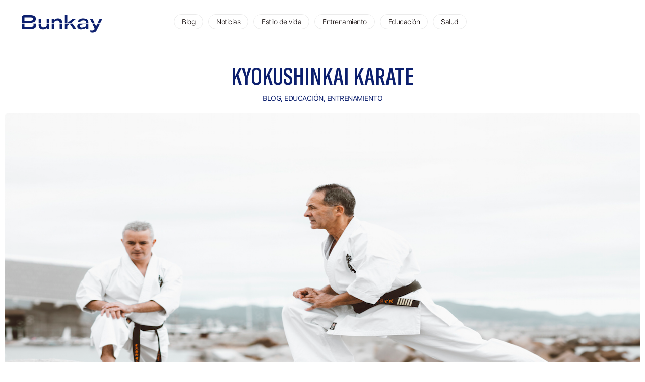

--- FILE ---
content_type: text/html; charset=UTF-8
request_url: https://bunkaygym.com/educacion/kyokushinkai-karate/
body_size: 24187
content:
<!doctype html>
<html lang="es">
<head>
    
    <!-- Global site tag (gtag.js) - Google Analytics -->
    <script async src="https://www.googletagmanager.com/gtag/js?id=G-45HFST1R1L"></script>
    <script>
    window.dataLayer = window.dataLayer || [];
    function gtag(){dataLayer.push(arguments);}
    gtag('js', new Date());
    
    gtag('config', 'G-45HFST1R1L');
    </script>
    <!-- Global site tag (gtag.js) - Google Analytics -->
        
	<meta charset="UTF-8">
		<meta name="viewport" content="width=device-width, initial-scale=1">
	<link rel="profile" href="https://gmpg.org/xfn/11">
	<title>KYOKUSHINKAI KARATE &#8211; Bunkay, Salud y deporte en estado puro</title>
<meta name='robots' content='max-image-preview:large' />
<link rel='dns-prefetch' href='//code.jquery.com' />
<link rel="alternate" type="application/rss+xml" title="Bunkay, Salud y deporte en estado puro &raquo; Feed" href="https://bunkaygym.com/feed/" />
<link rel="alternate" type="application/rss+xml" title="Bunkay, Salud y deporte en estado puro &raquo; Feed de los comentarios" href="https://bunkaygym.com/comments/feed/" />
<link rel="alternate" type="application/rss+xml" title="Bunkay, Salud y deporte en estado puro &raquo; Comentario KYOKUSHINKAI KARATE del feed" href="https://bunkaygym.com/educacion/kyokushinkai-karate/feed/" />
<link rel="alternate" title="oEmbed (JSON)" type="application/json+oembed" href="https://bunkaygym.com/wp-json/oembed/1.0/embed?url=https%3A%2F%2Fbunkaygym.com%2Feducacion%2Fkyokushinkai-karate%2F" />
<link rel="alternate" title="oEmbed (XML)" type="text/xml+oembed" href="https://bunkaygym.com/wp-json/oembed/1.0/embed?url=https%3A%2F%2Fbunkaygym.com%2Feducacion%2Fkyokushinkai-karate%2F&#038;format=xml" />
<style id='wp-img-auto-sizes-contain-inline-css'>
img:is([sizes=auto i],[sizes^="auto," i]){contain-intrinsic-size:3000px 1500px}
/*# sourceURL=wp-img-auto-sizes-contain-inline-css */
</style>
<style id='wp-emoji-styles-inline-css'>

	img.wp-smiley, img.emoji {
		display: inline !important;
		border: none !important;
		box-shadow: none !important;
		height: 1em !important;
		width: 1em !important;
		margin: 0 0.07em !important;
		vertical-align: -0.1em !important;
		background: none !important;
		padding: 0 !important;
	}
/*# sourceURL=wp-emoji-styles-inline-css */
</style>
<link rel='stylesheet' id='wp-block-library-css' href='https://bunkaygym.com/wp-includes/css/dist/block-library/style.min.css?ver=6e0728ebb67d668afa587a54f804e703' media='all' />
<style id='global-styles-inline-css'>
:root{--wp--preset--aspect-ratio--square: 1;--wp--preset--aspect-ratio--4-3: 4/3;--wp--preset--aspect-ratio--3-4: 3/4;--wp--preset--aspect-ratio--3-2: 3/2;--wp--preset--aspect-ratio--2-3: 2/3;--wp--preset--aspect-ratio--16-9: 16/9;--wp--preset--aspect-ratio--9-16: 9/16;--wp--preset--color--black: #000000;--wp--preset--color--cyan-bluish-gray: #abb8c3;--wp--preset--color--white: #ffffff;--wp--preset--color--pale-pink: #f78da7;--wp--preset--color--vivid-red: #cf2e2e;--wp--preset--color--luminous-vivid-orange: #ff6900;--wp--preset--color--luminous-vivid-amber: #fcb900;--wp--preset--color--light-green-cyan: #7bdcb5;--wp--preset--color--vivid-green-cyan: #00d084;--wp--preset--color--pale-cyan-blue: #8ed1fc;--wp--preset--color--vivid-cyan-blue: #0693e3;--wp--preset--color--vivid-purple: #9b51e0;--wp--preset--gradient--vivid-cyan-blue-to-vivid-purple: linear-gradient(135deg,rgb(6,147,227) 0%,rgb(155,81,224) 100%);--wp--preset--gradient--light-green-cyan-to-vivid-green-cyan: linear-gradient(135deg,rgb(122,220,180) 0%,rgb(0,208,130) 100%);--wp--preset--gradient--luminous-vivid-amber-to-luminous-vivid-orange: linear-gradient(135deg,rgb(252,185,0) 0%,rgb(255,105,0) 100%);--wp--preset--gradient--luminous-vivid-orange-to-vivid-red: linear-gradient(135deg,rgb(255,105,0) 0%,rgb(207,46,46) 100%);--wp--preset--gradient--very-light-gray-to-cyan-bluish-gray: linear-gradient(135deg,rgb(238,238,238) 0%,rgb(169,184,195) 100%);--wp--preset--gradient--cool-to-warm-spectrum: linear-gradient(135deg,rgb(74,234,220) 0%,rgb(151,120,209) 20%,rgb(207,42,186) 40%,rgb(238,44,130) 60%,rgb(251,105,98) 80%,rgb(254,248,76) 100%);--wp--preset--gradient--blush-light-purple: linear-gradient(135deg,rgb(255,206,236) 0%,rgb(152,150,240) 100%);--wp--preset--gradient--blush-bordeaux: linear-gradient(135deg,rgb(254,205,165) 0%,rgb(254,45,45) 50%,rgb(107,0,62) 100%);--wp--preset--gradient--luminous-dusk: linear-gradient(135deg,rgb(255,203,112) 0%,rgb(199,81,192) 50%,rgb(65,88,208) 100%);--wp--preset--gradient--pale-ocean: linear-gradient(135deg,rgb(255,245,203) 0%,rgb(182,227,212) 50%,rgb(51,167,181) 100%);--wp--preset--gradient--electric-grass: linear-gradient(135deg,rgb(202,248,128) 0%,rgb(113,206,126) 100%);--wp--preset--gradient--midnight: linear-gradient(135deg,rgb(2,3,129) 0%,rgb(40,116,252) 100%);--wp--preset--font-size--small: 13px;--wp--preset--font-size--medium: 20px;--wp--preset--font-size--large: 36px;--wp--preset--font-size--x-large: 42px;--wp--preset--spacing--20: 0.44rem;--wp--preset--spacing--30: 0.67rem;--wp--preset--spacing--40: 1rem;--wp--preset--spacing--50: 1.5rem;--wp--preset--spacing--60: 2.25rem;--wp--preset--spacing--70: 3.38rem;--wp--preset--spacing--80: 5.06rem;--wp--preset--shadow--natural: 6px 6px 9px rgba(0, 0, 0, 0.2);--wp--preset--shadow--deep: 12px 12px 50px rgba(0, 0, 0, 0.4);--wp--preset--shadow--sharp: 6px 6px 0px rgba(0, 0, 0, 0.2);--wp--preset--shadow--outlined: 6px 6px 0px -3px rgb(255, 255, 255), 6px 6px rgb(0, 0, 0);--wp--preset--shadow--crisp: 6px 6px 0px rgb(0, 0, 0);}:where(.is-layout-flex){gap: 0.5em;}:where(.is-layout-grid){gap: 0.5em;}body .is-layout-flex{display: flex;}.is-layout-flex{flex-wrap: wrap;align-items: center;}.is-layout-flex > :is(*, div){margin: 0;}body .is-layout-grid{display: grid;}.is-layout-grid > :is(*, div){margin: 0;}:where(.wp-block-columns.is-layout-flex){gap: 2em;}:where(.wp-block-columns.is-layout-grid){gap: 2em;}:where(.wp-block-post-template.is-layout-flex){gap: 1.25em;}:where(.wp-block-post-template.is-layout-grid){gap: 1.25em;}.has-black-color{color: var(--wp--preset--color--black) !important;}.has-cyan-bluish-gray-color{color: var(--wp--preset--color--cyan-bluish-gray) !important;}.has-white-color{color: var(--wp--preset--color--white) !important;}.has-pale-pink-color{color: var(--wp--preset--color--pale-pink) !important;}.has-vivid-red-color{color: var(--wp--preset--color--vivid-red) !important;}.has-luminous-vivid-orange-color{color: var(--wp--preset--color--luminous-vivid-orange) !important;}.has-luminous-vivid-amber-color{color: var(--wp--preset--color--luminous-vivid-amber) !important;}.has-light-green-cyan-color{color: var(--wp--preset--color--light-green-cyan) !important;}.has-vivid-green-cyan-color{color: var(--wp--preset--color--vivid-green-cyan) !important;}.has-pale-cyan-blue-color{color: var(--wp--preset--color--pale-cyan-blue) !important;}.has-vivid-cyan-blue-color{color: var(--wp--preset--color--vivid-cyan-blue) !important;}.has-vivid-purple-color{color: var(--wp--preset--color--vivid-purple) !important;}.has-black-background-color{background-color: var(--wp--preset--color--black) !important;}.has-cyan-bluish-gray-background-color{background-color: var(--wp--preset--color--cyan-bluish-gray) !important;}.has-white-background-color{background-color: var(--wp--preset--color--white) !important;}.has-pale-pink-background-color{background-color: var(--wp--preset--color--pale-pink) !important;}.has-vivid-red-background-color{background-color: var(--wp--preset--color--vivid-red) !important;}.has-luminous-vivid-orange-background-color{background-color: var(--wp--preset--color--luminous-vivid-orange) !important;}.has-luminous-vivid-amber-background-color{background-color: var(--wp--preset--color--luminous-vivid-amber) !important;}.has-light-green-cyan-background-color{background-color: var(--wp--preset--color--light-green-cyan) !important;}.has-vivid-green-cyan-background-color{background-color: var(--wp--preset--color--vivid-green-cyan) !important;}.has-pale-cyan-blue-background-color{background-color: var(--wp--preset--color--pale-cyan-blue) !important;}.has-vivid-cyan-blue-background-color{background-color: var(--wp--preset--color--vivid-cyan-blue) !important;}.has-vivid-purple-background-color{background-color: var(--wp--preset--color--vivid-purple) !important;}.has-black-border-color{border-color: var(--wp--preset--color--black) !important;}.has-cyan-bluish-gray-border-color{border-color: var(--wp--preset--color--cyan-bluish-gray) !important;}.has-white-border-color{border-color: var(--wp--preset--color--white) !important;}.has-pale-pink-border-color{border-color: var(--wp--preset--color--pale-pink) !important;}.has-vivid-red-border-color{border-color: var(--wp--preset--color--vivid-red) !important;}.has-luminous-vivid-orange-border-color{border-color: var(--wp--preset--color--luminous-vivid-orange) !important;}.has-luminous-vivid-amber-border-color{border-color: var(--wp--preset--color--luminous-vivid-amber) !important;}.has-light-green-cyan-border-color{border-color: var(--wp--preset--color--light-green-cyan) !important;}.has-vivid-green-cyan-border-color{border-color: var(--wp--preset--color--vivid-green-cyan) !important;}.has-pale-cyan-blue-border-color{border-color: var(--wp--preset--color--pale-cyan-blue) !important;}.has-vivid-cyan-blue-border-color{border-color: var(--wp--preset--color--vivid-cyan-blue) !important;}.has-vivid-purple-border-color{border-color: var(--wp--preset--color--vivid-purple) !important;}.has-vivid-cyan-blue-to-vivid-purple-gradient-background{background: var(--wp--preset--gradient--vivid-cyan-blue-to-vivid-purple) !important;}.has-light-green-cyan-to-vivid-green-cyan-gradient-background{background: var(--wp--preset--gradient--light-green-cyan-to-vivid-green-cyan) !important;}.has-luminous-vivid-amber-to-luminous-vivid-orange-gradient-background{background: var(--wp--preset--gradient--luminous-vivid-amber-to-luminous-vivid-orange) !important;}.has-luminous-vivid-orange-to-vivid-red-gradient-background{background: var(--wp--preset--gradient--luminous-vivid-orange-to-vivid-red) !important;}.has-very-light-gray-to-cyan-bluish-gray-gradient-background{background: var(--wp--preset--gradient--very-light-gray-to-cyan-bluish-gray) !important;}.has-cool-to-warm-spectrum-gradient-background{background: var(--wp--preset--gradient--cool-to-warm-spectrum) !important;}.has-blush-light-purple-gradient-background{background: var(--wp--preset--gradient--blush-light-purple) !important;}.has-blush-bordeaux-gradient-background{background: var(--wp--preset--gradient--blush-bordeaux) !important;}.has-luminous-dusk-gradient-background{background: var(--wp--preset--gradient--luminous-dusk) !important;}.has-pale-ocean-gradient-background{background: var(--wp--preset--gradient--pale-ocean) !important;}.has-electric-grass-gradient-background{background: var(--wp--preset--gradient--electric-grass) !important;}.has-midnight-gradient-background{background: var(--wp--preset--gradient--midnight) !important;}.has-small-font-size{font-size: var(--wp--preset--font-size--small) !important;}.has-medium-font-size{font-size: var(--wp--preset--font-size--medium) !important;}.has-large-font-size{font-size: var(--wp--preset--font-size--large) !important;}.has-x-large-font-size{font-size: var(--wp--preset--font-size--x-large) !important;}
/*# sourceURL=global-styles-inline-css */
</style>

<style id='classic-theme-styles-inline-css'>
/*! This file is auto-generated */
.wp-block-button__link{color:#fff;background-color:#32373c;border-radius:9999px;box-shadow:none;text-decoration:none;padding:calc(.667em + 2px) calc(1.333em + 2px);font-size:1.125em}.wp-block-file__button{background:#32373c;color:#fff;text-decoration:none}
/*# sourceURL=/wp-includes/css/classic-themes.min.css */
</style>
<link rel='stylesheet' id='hello-elementor-theme-style-css' href='https://bunkaygym.com/wp-content/themes/hello-elementor/theme.min.css?ver=2.6.1' media='all' />
<link rel='stylesheet' id='hello-elementor-child-style-css' href='https://bunkaygym.com/wp-content/themes/hello-theme-child-master/style.css?ver=1.0.0' media='all' />
<link rel='stylesheet' id='hello-elementor-css' href='https://bunkaygym.com/wp-content/themes/hello-elementor/style.min.css?ver=2.6.1' media='all' />
<link rel='stylesheet' id='elementor-icons-css' href='https://bunkaygym.com/wp-content/plugins/elementor/assets/lib/eicons/css/elementor-icons.min.css?ver=5.18.0' media='all' />
<link rel='stylesheet' id='elementor-frontend-legacy-css' href='https://bunkaygym.com/wp-content/uploads/elementor/css/custom-frontend-legacy.min.css?ver=3.11.2' media='all' />
<link rel='stylesheet' id='elementor-frontend-css' href='https://bunkaygym.com/wp-content/uploads/elementor/css/custom-frontend.min.css?ver=1677597379' media='all' />
<style id='elementor-frontend-inline-css'>
.elementor-kit-14{--e-global-color-293430e:#0C1F6E;--e-global-color-32fb0b1:#04CBB4;--e-global-color-2473391:#FFFFFF;--e-global-color-a5e043e:#000000;--e-global-color-6ffeff2:#EBEBEB;--e-global-color-22a65c2:#FAFAFA;--e-global-color-90615bc:#707070;color:#0A0202;font-family:"SF Pro", Arial;font-size:18px;font-weight:400;line-height:24px;letter-spacing:-0.5px;}.elementor-kit-14 a{color:#0A0202;}.elementor-kit-14 button,.elementor-kit-14 input[type="button"],.elementor-kit-14 input[type="submit"],.elementor-kit-14 .elementor-button{background-color:#FFFFFF00;}.elementor-section.elementor-section-boxed > .elementor-container{max-width:1280px;}.e-con{--container-max-width:1280px;}.elementor-widget:not(:last-child){margin-bottom:10px;}.elementor-element{--widgets-spacing:10px;}{}h1.entry-title{display:var(--page-title-display);}.elementor-kit-14 e-page-transition{background-color:#FFBC7D;}@media(max-width:1279px){.elementor-section.elementor-section-boxed > .elementor-container{max-width:1024px;}.e-con{--container-max-width:1024px;}}@media(max-width:1023px){.elementor-kit-14{font-size:18px;line-height:24px;}.elementor-section.elementor-section-boxed > .elementor-container{max-width:767px;}.e-con{--container-max-width:767px;}}/* Start Custom Fonts CSS */@font-face {
	font-family: 'SF Pro';
	font-style: normal;
	font-weight: 300;
	font-display: auto;
	src: url('https://bunkaygym.com/wp-content/uploads/2021/02/SF-Pro-Text-Light.eot');
	src: url('https://bunkaygym.com/wp-content/uploads/2021/02/SF-Pro-Text-Light.eot?#iefix') format('embedded-opentype'),
		url('https://bunkaygym.com/wp-content/uploads/2021/02/SF-Pro-Text-Light.woff2') format('woff2'),
		url('https://bunkaygym.com/wp-content/uploads/2021/02/SF-Pro-Text-Light.woff') format('woff');
}
@font-face {
	font-family: 'SF Pro';
	font-style: normal;
	font-weight: 400;
	font-display: auto;
	src: url('https://bunkaygym.com/wp-content/uploads/2021/02/SF-Pro-Text-Regular.eot');
	src: url('https://bunkaygym.com/wp-content/uploads/2021/02/SF-Pro-Text-Regular.eot?#iefix') format('embedded-opentype'),
		url('https://bunkaygym.com/wp-content/uploads/2021/02/SF-Pro-Text-Regular.woff2') format('woff2'),
		url('https://bunkaygym.com/wp-content/uploads/2021/02/SF-Pro-Text-Regular.woff') format('woff');
}
@font-face {
	font-family: 'SF Pro';
	font-style: normal;
	font-weight: 700;
	font-display: auto;
	src: url('https://bunkaygym.com/wp-content/uploads/2021/02/SF-Pro-Text-Bold.eot');
	src: url('https://bunkaygym.com/wp-content/uploads/2021/02/SF-Pro-Text-Bold.eot?#iefix') format('embedded-opentype'),
		url('https://bunkaygym.com/wp-content/uploads/2021/02/SF-Pro-Text-Bold.woff2') format('woff2'),
		url('https://bunkaygym.com/wp-content/uploads/2021/02/SF-Pro-Text-Bold.woff') format('woff');
}
/* End Custom Fonts CSS */
.elementor-54 .elementor-element.elementor-element-2a75724:not(.elementor-motion-effects-element-type-background), .elementor-54 .elementor-element.elementor-element-2a75724 > .elementor-motion-effects-container > .elementor-motion-effects-layer{background-color:#FFFFFF;}.elementor-54 .elementor-element.elementor-element-2a75724{transition:background 0.3s, border 0.3s, border-radius 0.3s, box-shadow 0.3s;padding:0.75% 3% 0.75% 3%;}.elementor-54 .elementor-element.elementor-element-2a75724 > .elementor-background-overlay{transition:background 0.3s, border-radius 0.3s, opacity 0.3s;}.elementor-bc-flex-widget .elementor-54 .elementor-element.elementor-element-8d29ff0.elementor-column .elementor-column-wrap{align-items:center;}.elementor-54 .elementor-element.elementor-element-8d29ff0.elementor-column.elementor-element[data-element_type="column"] > .elementor-column-wrap.elementor-element-populated > .elementor-widget-wrap{align-content:center;align-items:center;}.elementor-54 .elementor-element.elementor-element-8d29ff0.elementor-column > .elementor-column-wrap > .elementor-widget-wrap{justify-content:flex-start;}.elementor-54 .elementor-element.elementor-element-8d29ff0 > .elementor-element-populated > .elementor-widget-wrap{padding:10px 15px 10px 5px;}.elementor-54 .elementor-element.elementor-element-0ccec8a img{width:215px;}.elementor-54 .elementor-element.elementor-element-0ccec8a{width:auto;max-width:auto;}.elementor-bc-flex-widget .elementor-54 .elementor-element.elementor-element-89f87f2.elementor-column .elementor-column-wrap{align-items:center;}.elementor-54 .elementor-element.elementor-element-89f87f2.elementor-column.elementor-element[data-element_type="column"] > .elementor-column-wrap.elementor-element-populated > .elementor-widget-wrap{align-content:center;align-items:center;}.elementor-54 .elementor-element.elementor-element-89f87f2.elementor-column > .elementor-column-wrap > .elementor-widget-wrap{justify-content:flex-end;}.elementor-54 .elementor-element.elementor-element-89f87f2 > .elementor-element-populated > .elementor-widget-wrap{padding:0px 0px 0px 0px;}.elementor-54 .elementor-element.elementor-element-fa562a4 .elementor-menu-toggle{margin:0 auto;}.elementor-54 .elementor-element.elementor-element-fa562a4 .elementor-nav-menu .elementor-item{font-family:"SF Pro", Arial;font-size:16px;font-weight:700;text-transform:uppercase;}.elementor-54 .elementor-element.elementor-element-fa562a4 .elementor-nav-menu--main .elementor-item{color:#0C1F6E;fill:#0C1F6E;padding-left:12px;padding-right:12px;padding-top:3px;padding-bottom:3px;}.elementor-54 .elementor-element.elementor-element-fa562a4 .elementor-nav-menu--main:not(.e--pointer-framed) .elementor-item:before,
					.elementor-54 .elementor-element.elementor-element-fa562a4 .elementor-nav-menu--main:not(.e--pointer-framed) .elementor-item:after{background-color:var( --e-global-color-293430e );}.elementor-54 .elementor-element.elementor-element-fa562a4 .e--pointer-framed .elementor-item:before,
					.elementor-54 .elementor-element.elementor-element-fa562a4 .e--pointer-framed .elementor-item:after{border-color:var( --e-global-color-293430e );}.elementor-54 .elementor-element.elementor-element-fa562a4 .elementor-nav-menu--main:not(.e--pointer-framed) .elementor-item.elementor-item-active:before,
					.elementor-54 .elementor-element.elementor-element-fa562a4 .elementor-nav-menu--main:not(.e--pointer-framed) .elementor-item.elementor-item-active:after{background-color:var( --e-global-color-293430e );}.elementor-54 .elementor-element.elementor-element-fa562a4 .e--pointer-framed .elementor-item.elementor-item-active:before,
					.elementor-54 .elementor-element.elementor-element-fa562a4 .e--pointer-framed .elementor-item.elementor-item-active:after{border-color:var( --e-global-color-293430e );}.elementor-54 .elementor-element.elementor-element-fa562a4 .e--pointer-framed .elementor-item:before{border-width:2px;}.elementor-54 .elementor-element.elementor-element-fa562a4 .e--pointer-framed.e--animation-draw .elementor-item:before{border-width:0 0 2px 2px;}.elementor-54 .elementor-element.elementor-element-fa562a4 .e--pointer-framed.e--animation-draw .elementor-item:after{border-width:2px 2px 0 0;}.elementor-54 .elementor-element.elementor-element-fa562a4 .e--pointer-framed.e--animation-corners .elementor-item:before{border-width:2px 0 0 2px;}.elementor-54 .elementor-element.elementor-element-fa562a4 .e--pointer-framed.e--animation-corners .elementor-item:after{border-width:0 2px 2px 0;}.elementor-54 .elementor-element.elementor-element-fa562a4 .e--pointer-underline .elementor-item:after,
					 .elementor-54 .elementor-element.elementor-element-fa562a4 .e--pointer-overline .elementor-item:before,
					 .elementor-54 .elementor-element.elementor-element-fa562a4 .e--pointer-double-line .elementor-item:before,
					 .elementor-54 .elementor-element.elementor-element-fa562a4 .e--pointer-double-line .elementor-item:after{height:2px;}.elementor-54 .elementor-element.elementor-element-fa562a4{--e-nav-menu-horizontal-menu-item-margin:calc( 0px / 2 );width:auto;max-width:auto;}.elementor-54 .elementor-element.elementor-element-fa562a4 .elementor-nav-menu--main:not(.elementor-nav-menu--layout-horizontal) .elementor-nav-menu > li:not(:last-child){margin-bottom:0px;}.elementor-54 .elementor-element.elementor-element-fa562a4 > .elementor-widget-container{margin:0px 0px 0px 15px;padding:0px 0px 0px 0px;}.elementor-54 .elementor-element.elementor-element-ff4faa7{--lottie-container-width:47px;width:auto;max-width:auto;}.elementor-54 .elementor-element.elementor-element-b040620:not(.elementor-motion-effects-element-type-background), .elementor-54 .elementor-element.elementor-element-b040620 > .elementor-motion-effects-container > .elementor-motion-effects-layer{background-color:#FFFFFF;}.elementor-54 .elementor-element.elementor-element-b040620{transition:background 0.3s, border 0.3s, border-radius 0.3s, box-shadow 0.3s;padding:0% 3% 0% 3%;}.elementor-54 .elementor-element.elementor-element-b040620 > .elementor-background-overlay{transition:background 0.3s, border-radius 0.3s, opacity 0.3s;}.elementor-bc-flex-widget .elementor-54 .elementor-element.elementor-element-87d4a2e.elementor-column .elementor-column-wrap{align-items:center;}.elementor-54 .elementor-element.elementor-element-87d4a2e.elementor-column.elementor-element[data-element_type="column"] > .elementor-column-wrap.elementor-element-populated > .elementor-widget-wrap{align-content:center;align-items:center;}.elementor-54 .elementor-element.elementor-element-87d4a2e.elementor-column > .elementor-column-wrap > .elementor-widget-wrap{justify-content:flex-start;}.elementor-54 .elementor-element.elementor-element-87d4a2e > .elementor-element-populated > .elementor-widget-wrap{padding:10px 10px 10px 5px;}.elementor-54 .elementor-element.elementor-element-9a4459d img{width:150px;}.elementor-54 .elementor-element.elementor-element-9a4459d{width:auto;max-width:auto;}.elementor-bc-flex-widget .elementor-54 .elementor-element.elementor-element-5808fc2.elementor-column .elementor-column-wrap{align-items:center;}.elementor-54 .elementor-element.elementor-element-5808fc2.elementor-column.elementor-element[data-element_type="column"] > .elementor-column-wrap.elementor-element-populated > .elementor-widget-wrap{align-content:center;align-items:center;}.elementor-54 .elementor-element.elementor-element-5808fc2.elementor-column > .elementor-column-wrap > .elementor-widget-wrap{justify-content:flex-end;}.elementor-54 .elementor-element.elementor-element-5808fc2 > .elementor-element-populated > .elementor-widget-wrap{padding:0px 0px 0px 0px;}.elementor-54 .elementor-element.elementor-element-26b7936 .elementor-menu-toggle{margin:0 auto;}.elementor-54 .elementor-element.elementor-element-26b7936 .elementor-nav-menu .elementor-item{font-family:"SF Pro", Arial;font-size:16px;font-weight:700;text-transform:uppercase;}.elementor-54 .elementor-element.elementor-element-26b7936 .elementor-nav-menu--main .elementor-item{color:#0C1F6E;fill:#0C1F6E;padding-left:12px;padding-right:12px;padding-top:3px;padding-bottom:3px;}.elementor-54 .elementor-element.elementor-element-26b7936 .elementor-nav-menu--main:not(.e--pointer-framed) .elementor-item:before,
					.elementor-54 .elementor-element.elementor-element-26b7936 .elementor-nav-menu--main:not(.e--pointer-framed) .elementor-item:after{background-color:var( --e-global-color-293430e );}.elementor-54 .elementor-element.elementor-element-26b7936 .e--pointer-framed .elementor-item:before,
					.elementor-54 .elementor-element.elementor-element-26b7936 .e--pointer-framed .elementor-item:after{border-color:var( --e-global-color-293430e );}.elementor-54 .elementor-element.elementor-element-26b7936 .elementor-nav-menu--main:not(.e--pointer-framed) .elementor-item.elementor-item-active:before,
					.elementor-54 .elementor-element.elementor-element-26b7936 .elementor-nav-menu--main:not(.e--pointer-framed) .elementor-item.elementor-item-active:after{background-color:var( --e-global-color-293430e );}.elementor-54 .elementor-element.elementor-element-26b7936 .e--pointer-framed .elementor-item.elementor-item-active:before,
					.elementor-54 .elementor-element.elementor-element-26b7936 .e--pointer-framed .elementor-item.elementor-item-active:after{border-color:var( --e-global-color-293430e );}.elementor-54 .elementor-element.elementor-element-26b7936 .e--pointer-framed .elementor-item:before{border-width:2px;}.elementor-54 .elementor-element.elementor-element-26b7936 .e--pointer-framed.e--animation-draw .elementor-item:before{border-width:0 0 2px 2px;}.elementor-54 .elementor-element.elementor-element-26b7936 .e--pointer-framed.e--animation-draw .elementor-item:after{border-width:2px 2px 0 0;}.elementor-54 .elementor-element.elementor-element-26b7936 .e--pointer-framed.e--animation-corners .elementor-item:before{border-width:2px 0 0 2px;}.elementor-54 .elementor-element.elementor-element-26b7936 .e--pointer-framed.e--animation-corners .elementor-item:after{border-width:0 2px 2px 0;}.elementor-54 .elementor-element.elementor-element-26b7936 .e--pointer-underline .elementor-item:after,
					 .elementor-54 .elementor-element.elementor-element-26b7936 .e--pointer-overline .elementor-item:before,
					 .elementor-54 .elementor-element.elementor-element-26b7936 .e--pointer-double-line .elementor-item:before,
					 .elementor-54 .elementor-element.elementor-element-26b7936 .e--pointer-double-line .elementor-item:after{height:2px;}.elementor-54 .elementor-element.elementor-element-26b7936{--e-nav-menu-horizontal-menu-item-margin:calc( 0px / 2 );width:auto;max-width:auto;}.elementor-54 .elementor-element.elementor-element-26b7936 .elementor-nav-menu--main:not(.elementor-nav-menu--layout-horizontal) .elementor-nav-menu > li:not(:last-child){margin-bottom:0px;}.elementor-54 .elementor-element.elementor-element-26b7936 > .elementor-widget-container{margin:0px 0px 0px 15px;padding:0px 0px 0px 0px;}.elementor-54 .elementor-element.elementor-element-ebb9f2d{--lottie-container-width:47px;width:auto;max-width:auto;}@media(max-width:1279px){.elementor-54 .elementor-element.elementor-element-0ccec8a img{width:100%;}.elementor-54 .elementor-element.elementor-element-ff4faa7{--lottie-container-width:50px;width:auto;max-width:auto;}.elementor-54 .elementor-element.elementor-element-ff4faa7 > .elementor-widget-container{margin:0px 0px -27px 0px;}.elementor-54 .elementor-element.elementor-element-9a4459d img{width:100%;}.elementor-54 .elementor-element.elementor-element-ebb9f2d{--lottie-container-width:50px;width:auto;max-width:auto;}.elementor-54 .elementor-element.elementor-element-ebb9f2d > .elementor-widget-container{margin:0px 0px -27px 0px;}}@media(min-width:1024px){.elementor-54 .elementor-element.elementor-element-8d29ff0{width:14.952%;}.elementor-54 .elementor-element.elementor-element-89f87f2{width:84.713%;}.elementor-54 .elementor-element.elementor-element-87d4a2e{width:14.952%;}.elementor-54 .elementor-element.elementor-element-5808fc2{width:84.713%;}}@media(max-width:1023px){.elementor-54 .elementor-element.elementor-element-8d29ff0{width:50%;}.elementor-54 .elementor-element.elementor-element-89f87f2{width:50%;}.elementor-54 .elementor-element.elementor-element-fa562a4 > .elementor-widget-container{margin:0px 0px 0px 0px;}.elementor-54 .elementor-element.elementor-element-87d4a2e{width:50%;}.elementor-54 .elementor-element.elementor-element-5808fc2{width:50%;}.elementor-54 .elementor-element.elementor-element-26b7936 > .elementor-widget-container{margin:0px 0px 0px 0px;}}
.elementor-90 .elementor-element.elementor-element-11b5a7d{border-style:solid;border-width:2px 0px 0px 0px;border-color:var( --e-global-color-6ffeff2 );transition:background 0.3s, border 0.3s, border-radius 0.3s, box-shadow 0.3s;padding:03% 3% 0% 3%;}.elementor-90 .elementor-element.elementor-element-11b5a7d > .elementor-background-overlay{transition:background 0.3s, border-radius 0.3s, opacity 0.3s;}.elementor-90 .elementor-element.elementor-element-2d3860c .elementor-button{font-size:28px;font-weight:300;letter-spacing:-0.5px;fill:var( --e-global-color-32fb0b1 );color:var( --e-global-color-32fb0b1 );border-style:solid;border-width:1px 1px 1px 1px;border-color:var( --e-global-color-32fb0b1 );border-radius:50px 50px 50px 50px;padding:20px 20px 20px 20px;}.elementor-90 .elementor-element.elementor-element-2d3860c .elementor-button:hover, .elementor-90 .elementor-element.elementor-element-2d3860c .elementor-button:focus{color:var( --e-global-color-2473391 );background-color:var( --e-global-color-32fb0b1 );border-color:var( --e-global-color-32fb0b1 );}.elementor-90 .elementor-element.elementor-element-2d3860c .elementor-button:hover svg, .elementor-90 .elementor-element.elementor-element-2d3860c .elementor-button:focus svg{fill:var( --e-global-color-2473391 );}.elementor-90 .elementor-element.elementor-element-2d3860c > .elementor-widget-container{margin:0px 0px 0px 0px;}.elementor-90 .elementor-element.elementor-element-95dbaed .elementor-nav-menu .elementor-item{font-size:22px;font-weight:700;line-height:25px;letter-spacing:-0.5px;}.elementor-90 .elementor-element.elementor-element-95dbaed .elementor-nav-menu--main .elementor-item{color:var( --e-global-color-a5e043e );fill:var( --e-global-color-a5e043e );padding-left:0px;padding-right:0px;padding-top:3px;padding-bottom:3px;}.elementor-90 .elementor-element.elementor-element-e257b6f .elementor-icon-list-items:not(.elementor-inline-items) .elementor-icon-list-item:not(:last-child){padding-bottom:calc(7px/2);}.elementor-90 .elementor-element.elementor-element-e257b6f .elementor-icon-list-items:not(.elementor-inline-items) .elementor-icon-list-item:not(:first-child){margin-top:calc(7px/2);}.elementor-90 .elementor-element.elementor-element-e257b6f .elementor-icon-list-items.elementor-inline-items .elementor-icon-list-item{margin-right:calc(7px/2);margin-left:calc(7px/2);}.elementor-90 .elementor-element.elementor-element-e257b6f .elementor-icon-list-items.elementor-inline-items{margin-right:calc(-7px/2);margin-left:calc(-7px/2);}body.rtl .elementor-90 .elementor-element.elementor-element-e257b6f .elementor-icon-list-items.elementor-inline-items .elementor-icon-list-item:after{left:calc(-7px/2);}body:not(.rtl) .elementor-90 .elementor-element.elementor-element-e257b6f .elementor-icon-list-items.elementor-inline-items .elementor-icon-list-item:after{right:calc(-7px/2);}.elementor-90 .elementor-element.elementor-element-e257b6f{--e-icon-list-icon-size:14px;}.elementor-90 .elementor-element.elementor-element-e257b6f .elementor-icon-list-text{color:var( --e-global-color-a5e043e );}.elementor-90 .elementor-element.elementor-element-e257b6f .elementor-icon-list-item > .elementor-icon-list-text, .elementor-90 .elementor-element.elementor-element-e257b6f .elementor-icon-list-item > a{font-size:22px;font-weight:400;line-height:25px;letter-spacing:-0.5px;}.elementor-90 .elementor-element.elementor-element-7a040a4 .elementor-icon-list-items:not(.elementor-inline-items) .elementor-icon-list-item:not(:last-child){padding-bottom:calc(3px/2);}.elementor-90 .elementor-element.elementor-element-7a040a4 .elementor-icon-list-items:not(.elementor-inline-items) .elementor-icon-list-item:not(:first-child){margin-top:calc(3px/2);}.elementor-90 .elementor-element.elementor-element-7a040a4 .elementor-icon-list-items.elementor-inline-items .elementor-icon-list-item{margin-right:calc(3px/2);margin-left:calc(3px/2);}.elementor-90 .elementor-element.elementor-element-7a040a4 .elementor-icon-list-items.elementor-inline-items{margin-right:calc(-3px/2);margin-left:calc(-3px/2);}body.rtl .elementor-90 .elementor-element.elementor-element-7a040a4 .elementor-icon-list-items.elementor-inline-items .elementor-icon-list-item:after{left:calc(-3px/2);}body:not(.rtl) .elementor-90 .elementor-element.elementor-element-7a040a4 .elementor-icon-list-items.elementor-inline-items .elementor-icon-list-item:after{right:calc(-3px/2);}.elementor-90 .elementor-element.elementor-element-7a040a4{--e-icon-list-icon-size:14px;}.elementor-90 .elementor-element.elementor-element-7a040a4 .elementor-icon-list-text{color:var( --e-global-color-a5e043e );}.elementor-90 .elementor-element.elementor-element-7a040a4 .elementor-icon-list-item > .elementor-icon-list-text, .elementor-90 .elementor-element.elementor-element-7a040a4 .elementor-icon-list-item > a{font-family:"SF Pro", Arial;font-size:18px;line-height:1.6em;}.elementor-90 .elementor-element.elementor-element-385b809{margin-top:60px;margin-bottom:0px;padding:0% 3% 3% 3%;}.elementor-90 .elementor-element.elementor-element-f709098 .elementor-nav-menu .elementor-item{font-size:22px;line-height:28px;letter-spacing:-0.5px;}.elementor-90 .elementor-element.elementor-element-f709098 .elementor-nav-menu--main .elementor-item{color:var( --e-global-color-293430e );fill:var( --e-global-color-293430e );padding-left:0px;padding-right:0px;padding-top:9px;padding-bottom:9px;}.elementor-90 .elementor-element.elementor-element-f709098 .e--pointer-framed .elementor-item:before{border-width:2px;}.elementor-90 .elementor-element.elementor-element-f709098 .e--pointer-framed.e--animation-draw .elementor-item:before{border-width:0 0 2px 2px;}.elementor-90 .elementor-element.elementor-element-f709098 .e--pointer-framed.e--animation-draw .elementor-item:after{border-width:2px 2px 0 0;}.elementor-90 .elementor-element.elementor-element-f709098 .e--pointer-framed.e--animation-corners .elementor-item:before{border-width:2px 0 0 2px;}.elementor-90 .elementor-element.elementor-element-f709098 .e--pointer-framed.e--animation-corners .elementor-item:after{border-width:0 2px 2px 0;}.elementor-90 .elementor-element.elementor-element-f709098 .e--pointer-underline .elementor-item:after,
					 .elementor-90 .elementor-element.elementor-element-f709098 .e--pointer-overline .elementor-item:before,
					 .elementor-90 .elementor-element.elementor-element-f709098 .e--pointer-double-line .elementor-item:before,
					 .elementor-90 .elementor-element.elementor-element-f709098 .e--pointer-double-line .elementor-item:after{height:2px;}.elementor-90 .elementor-element.elementor-element-f709098{--e-nav-menu-horizontal-menu-item-margin:calc( 15px / 2 );}.elementor-90 .elementor-element.elementor-element-f709098 .elementor-nav-menu--main:not(.elementor-nav-menu--layout-horizontal) .elementor-nav-menu > li:not(:last-child){margin-bottom:15px;}.elementor-90 .elementor-element.elementor-element-f709098 > .elementor-widget-container{margin:0px 0px 0px 0px;padding:0px 0px 0px 0px;}.elementor-90 .elementor-element.elementor-element-44d7c4e{text-align:left;}.elementor-90 .elementor-element.elementor-element-44d7c4e .elementor-heading-title{color:var( --e-global-color-a5e043e );font-size:14px;line-height:20px;letter-spacing:-0.5px;}@media(max-width:1279px){.elementor-90 .elementor-element.elementor-element-4afe6e7 > .elementor-element-populated{margin:0px 0px 25px 0px;--e-column-margin-right:0px;--e-column-margin-left:0px;}.elementor-90 .elementor-element.elementor-element-21c76e1 > .elementor-element-populated{margin:0px 0px 25px 0px;--e-column-margin-right:0px;--e-column-margin-left:0px;}.elementor-90 .elementor-element.elementor-element-21c76e1 > .elementor-element-populated > .elementor-widget-wrap{padding:0% 0% 0% 15%;}.elementor-90 .elementor-element.elementor-element-e9a2595 > .elementor-element-populated{margin:0px 0px 25px 0px;--e-column-margin-right:0px;--e-column-margin-left:0px;}.elementor-90 .elementor-element.elementor-element-93d2d6c > .elementor-element-populated{margin:0px 0px 25px 0px;--e-column-margin-right:0px;--e-column-margin-left:0px;}.elementor-90 .elementor-element.elementor-element-93d2d6c > .elementor-element-populated > .elementor-widget-wrap{padding:2% 0% 0% 15%;}}@media(min-width:1024px){.elementor-90 .elementor-element.elementor-element-4afe6e7{width:50%;}.elementor-90 .elementor-element.elementor-element-21c76e1{width:13.696%;}.elementor-90 .elementor-element.elementor-element-e9a2595{width:29.695%;}.elementor-90 .elementor-element.elementor-element-93d2d6c{width:6.572%;}}@media(max-width:1279px) and (min-width:1024px){.elementor-90 .elementor-element.elementor-element-4afe6e7{width:50%;}.elementor-90 .elementor-element.elementor-element-21c76e1{width:50%;}.elementor-90 .elementor-element.elementor-element-e9a2595{width:50%;}.elementor-90 .elementor-element.elementor-element-93d2d6c{width:50%;}.elementor-90 .elementor-element.elementor-element-269a525{width:100%;}}@media(max-width:1023px){.elementor-90 .elementor-element.elementor-element-11b5a7d{margin-top:0px;margin-bottom:0px;}.elementor-90 .elementor-element.elementor-element-4afe6e7 > .elementor-element-populated{margin:0px 0px 25px 0px;--e-column-margin-right:0px;--e-column-margin-left:0px;}.elementor-90 .elementor-element.elementor-element-4afe6e7 > .elementor-element-populated > .elementor-widget-wrap{padding:0px 0px 0px 0px;}.elementor-90 .elementor-element.elementor-element-2d3860c .elementor-button{font-size:18px;}.elementor-90 .elementor-element.elementor-element-21c76e1 > .elementor-element-populated{margin:0px 0px 25px 0px;--e-column-margin-right:0px;--e-column-margin-left:0px;}.elementor-90 .elementor-element.elementor-element-21c76e1 > .elementor-element-populated > .elementor-widget-wrap{padding:0px 0px 0px 0px;}.elementor-90 .elementor-element.elementor-element-95dbaed .elementor-nav-menu .elementor-item{font-size:14px;line-height:20px;}.elementor-90 .elementor-element.elementor-element-e9a2595 > .elementor-element-populated{margin:0px 0px 25px 0px;--e-column-margin-right:0px;--e-column-margin-left:0px;}.elementor-90 .elementor-element.elementor-element-e9a2595 > .elementor-element-populated > .elementor-widget-wrap{padding:0px 0px 0px 0px;}.elementor-90 .elementor-element.elementor-element-e257b6f .elementor-icon-list-item > .elementor-icon-list-text, .elementor-90 .elementor-element.elementor-element-e257b6f .elementor-icon-list-item > a{font-size:14px;line-height:20px;}.elementor-90 .elementor-element.elementor-element-93d2d6c > .elementor-element-populated{margin:0px 0px 25px 0px;--e-column-margin-right:0px;--e-column-margin-left:0px;}.elementor-90 .elementor-element.elementor-element-93d2d6c > .elementor-element-populated > .elementor-widget-wrap{padding:0px 0px 0px 0px;}.elementor-90 .elementor-element.elementor-element-7a040a4 .elementor-icon-list-item > .elementor-icon-list-text, .elementor-90 .elementor-element.elementor-element-7a040a4 .elementor-icon-list-item > a{font-size:14px;line-height:20px;}.elementor-90 .elementor-element.elementor-element-385b809{margin-top:20px;margin-bottom:10px;}.elementor-90 .elementor-element.elementor-element-269a525 > .elementor-element-populated{margin:0px 0px 25px 0px;--e-column-margin-right:0px;--e-column-margin-left:0px;}.elementor-90 .elementor-element.elementor-element-269a525 > .elementor-element-populated > .elementor-widget-wrap{padding:0px 0px 0px 0px;}.elementor-90 .elementor-element.elementor-element-f709098 .elementor-nav-menu .elementor-item{font-size:14px;line-height:20px;}.elementor-90 .elementor-element.elementor-element-44d7c4e .elementor-heading-title{font-size:9px;line-height:12px;}}/* Start custom CSS for nav-menu, class: .elementor-element-f709098 */.elementor-90 .elementor-element.elementor-element-f709098 .elementor-item {
    padding-bottom: 0!important;
    margin-bottom: 9px;
}
.elementor-90 .elementor-element.elementor-element-f709098 a:after {
    background-color: var( --e-global-color-293430e )!important;
}/* End custom CSS */
.elementor-2868 .elementor-element.elementor-element-90d9745:not(.elementor-motion-effects-element-type-background), .elementor-2868 .elementor-element.elementor-element-90d9745 > .elementor-motion-effects-container > .elementor-motion-effects-layer{background-color:#FF0000;}.elementor-2868 .elementor-element.elementor-element-90d9745{transition:background 0.3s, border 0.3s, border-radius 0.3s, box-shadow 0.3s;margin-top:0px;margin-bottom:0px;padding:0% 0% 0% 0%;}.elementor-2868 .elementor-element.elementor-element-90d9745 > .elementor-background-overlay{transition:background 0.3s, border-radius 0.3s, opacity 0.3s;}.elementor-2868 .elementor-element.elementor-element-d6e3599 > .elementor-element-populated > .elementor-widget-wrap{padding:0px 0px 0px 0px;}.elementor-2868 .elementor-element.elementor-element-92d943a > .elementor-container{min-height:150px;}.elementor-2868 .elementor-element.elementor-element-92d943a:not(.elementor-motion-effects-element-type-background), .elementor-2868 .elementor-element.elementor-element-92d943a > .elementor-motion-effects-container > .elementor-motion-effects-layer{background-color:#F6A41C;}.elementor-2868 .elementor-element.elementor-element-92d943a{transition:background 0.3s, border 0.3s, border-radius 0.3s, box-shadow 0.3s;margin-top:25px;margin-bottom:0px;}.elementor-2868 .elementor-element.elementor-element-92d943a > .elementor-background-overlay{transition:background 0.3s, border-radius 0.3s, opacity 0.3s;}.elementor-2868 .elementor-element.elementor-element-ad29c8e:not(.elementor-motion-effects-element-type-background) > .elementor-column-wrap, .elementor-2868 .elementor-element.elementor-element-ad29c8e > .elementor-column-wrap > .elementor-motion-effects-container > .elementor-motion-effects-layer{background-color:#787878;}.elementor-2868 .elementor-element.elementor-element-ad29c8e > .elementor-element-populated{border-style:solid;border-width:0px 2px 0px 0px;border-color:#00FFFF;transition:background 0.3s, border 0.3s, border-radius 0.3s, box-shadow 0.3s;}.elementor-2868 .elementor-element.elementor-element-ad29c8e > .elementor-element-populated > .elementor-background-overlay{transition:background 0.3s, border-radius 0.3s, opacity 0.3s;}.elementor-2868 .elementor-element.elementor-element-cbb56e5{--spacer-size:50px;}.elementor-2868 .elementor-element.elementor-element-b58db9a:not(.elementor-motion-effects-element-type-background) > .elementor-column-wrap, .elementor-2868 .elementor-element.elementor-element-b58db9a > .elementor-column-wrap > .elementor-motion-effects-container > .elementor-motion-effects-layer{background-color:#787878;}.elementor-2868 .elementor-element.elementor-element-b58db9a > .elementor-element-populated{transition:background 0.3s, border 0.3s, border-radius 0.3s, box-shadow 0.3s;}.elementor-2868 .elementor-element.elementor-element-b58db9a > .elementor-element-populated > .elementor-background-overlay{transition:background 0.3s, border-radius 0.3s, opacity 0.3s;}.elementor-2868 .elementor-element.elementor-element-fe702b0{--spacer-size:50px;}.elementor-2868 .elementor-element.elementor-element-60a4199{transition:background 0.3s, border 0.3s, border-radius 0.3s, box-shadow 0.3s;margin-top:0px;margin-bottom:0px;padding:0px 0px 0px 0px;}.elementor-2868 .elementor-element.elementor-element-60a4199 > .elementor-background-overlay{transition:background 0.3s, border-radius 0.3s, opacity 0.3s;}.elementor-2868 .elementor-element.elementor-element-512c898 > .elementor-element-populated{margin:0px 0px 0px 0px;--e-column-margin-right:0px;--e-column-margin-left:0px;}.elementor-2868 .elementor-element.elementor-element-512c898 > .elementor-element-populated > .elementor-widget-wrap{padding:0px 0px 0px 0px;}.elementor-2868 .elementor-element.elementor-element-843f296:not(.elementor-motion-effects-element-type-background), .elementor-2868 .elementor-element.elementor-element-843f296 > .elementor-motion-effects-container > .elementor-motion-effects-layer{background-color:var( --e-global-color-2473391 );}.elementor-2868 .elementor-element.elementor-element-843f296{transition:background 0.3s, border 0.3s, border-radius 0.3s, box-shadow 0.3s;margin-top:0px;margin-bottom:0px;padding:0% 3% 0% 3%;}.elementor-2868 .elementor-element.elementor-element-843f296 > .elementor-background-overlay{transition:background 0.3s, border-radius 0.3s, opacity 0.3s;}.elementor-bc-flex-widget .elementor-2868 .elementor-element.elementor-element-1eab4b9.elementor-column .elementor-column-wrap{align-items:center;}.elementor-2868 .elementor-element.elementor-element-1eab4b9.elementor-column.elementor-element[data-element_type="column"] > .elementor-column-wrap.elementor-element-populated > .elementor-widget-wrap{align-content:center;align-items:center;}.elementor-2868 .elementor-element.elementor-element-1eab4b9.elementor-column > .elementor-column-wrap > .elementor-widget-wrap{justify-content:flex-start;}.elementor-2868 .elementor-element.elementor-element-1eab4b9 > .elementor-element-populated > .elementor-widget-wrap{padding:10px 15px 10px 5px;}.elementor-2868 .elementor-element.elementor-element-f0f2cad img{width:215px;}.elementor-2868 .elementor-element.elementor-element-f0f2cad{width:auto;max-width:auto;}.elementor-2868 .elementor-element.elementor-element-5a49df6 > .elementor-element-populated{margin:0px 0px 0px 0px;--e-column-margin-right:0px;--e-column-margin-left:0px;}.elementor-2868 .elementor-element.elementor-element-5a49df6 > .elementor-element-populated > .elementor-widget-wrap{padding:0px 0px 0px 0px;}.elementor-2868 .elementor-element.elementor-element-9b296c6 > .elementor-element-populated{margin:0px 0px 0px 0px;--e-column-margin-right:0px;--e-column-margin-left:0px;}.elementor-2868 .elementor-element.elementor-element-9b296c6 > .elementor-element-populated > .elementor-widget-wrap{padding:0px 0px 0px 0px;}.elementor-2868 .elementor-element.elementor-element-8360a5f{margin-top:20px;margin-bottom:0px;}.elementor-2868 .elementor-element.elementor-element-73807db{text-align:center;}.elementor-2868 .elementor-element.elementor-element-73807db .elementor-heading-title{color:var( --e-global-color-293430e );font-family:"GT America", Arial;font-size:47px;font-weight:500;text-transform:uppercase;line-height:50px;letter-spacing:0px;}.elementor-2868 .elementor-element.elementor-element-0822fdb{text-align:center;}.elementor-2868 .elementor-element.elementor-element-0822fdb .elementor-heading-title{color:var( --e-global-color-293430e );font-size:14px;text-transform:uppercase;line-height:20px;}.elementor-2868 .elementor-element.elementor-element-dd88b8f{margin-top:0px;margin-bottom:0px;}.elementor-2868 .elementor-element.elementor-element-5a0ce51{text-align:center;}.elementor-2868 .elementor-element.elementor-element-5a0ce51 img{height:615px;object-fit:cover;border-radius:5px 5px 5px 5px;}.elementor-2868 .elementor-element.elementor-element-fefd15c{margin-top:20px;margin-bottom:40px;}.elementor-2868 .elementor-element.elementor-element-76a3984 > .elementor-element-populated > .elementor-widget-wrap{padding:0px 0px 0px 0px;}.elementor-2868 .elementor-element.elementor-element-8a967bd:not(.elementor-motion-effects-element-type-background), .elementor-2868 .elementor-element.elementor-element-8a967bd > .elementor-motion-effects-container > .elementor-motion-effects-layer{background-color:#FAFAFA;}.elementor-2868 .elementor-element.elementor-element-8a967bd{transition:background 0.3s, border 0.3s, border-radius 0.3s, box-shadow 0.3s;margin-top:0px;margin-bottom:0px;padding:40px 0px 040px 0px;}.elementor-2868 .elementor-element.elementor-element-8a967bd > .elementor-background-overlay{transition:background 0.3s, border-radius 0.3s, opacity 0.3s;}.elementor-2868 .elementor-element.elementor-element-2997a05 > .elementor-element-populated > .elementor-widget-wrap{padding:0px 0px 0px 0px;}.elementor-2868 .elementor-element.elementor-element-c83433a{text-align:center;}.elementor-2868 .elementor-element.elementor-element-c83433a .elementor-heading-title{color:var( --e-global-color-293430e );font-size:14px;text-transform:uppercase;line-height:20px;}.elementor-2868 .elementor-element.elementor-element-c83433a > .elementor-widget-container{margin:0px 0px 20px 0px;}.elementor-2868 .elementor-element.elementor-element-012d6e2 .blfe-post-grid-item .blfe-post-grid-bg-image img, .elementor-2868 .elementor-element.elementor-element-012d6e2 .blfe-post-grid-item .blfe-post-grid-image img, .elementor-2868 .elementor-element.elementor-element-012d6e2 .blfe-post-grid-item .blfe-post-grid-item-inner .blfe-post-grid-image:before{min-height:245px;}.elementor-2868 .elementor-element.elementor-element-012d6e2 .blfe-post-grid-details .blfe-post-grid-details-inner .blfe-post-grid-meta span + span:before{content:"-";}.elementor-2868 .elementor-element.elementor-element-012d6e2 .blfe-post-grid-details .blfe-post-grid-details-inner .blfe-post-read-more .blfe-read-more-btn-wrapper .blfe-read-more-btn-align-icon-right{margin-left:5px;}.elementor-2868 .elementor-element.elementor-element-012d6e2 .blfe-post-grid-details .blfe-post-grid-details-inner .blfe-post-read-more .blfe-read-more-btn-wrapper .blfe-read-more-btn-align-icon-left{margin-right:5px;}.elementor-2868 .elementor-element.elementor-element-012d6e2 .blfe-row{grid-column-gap:30px;grid-row-gap:30px;}.elementor-2868 .elementor-element.elementor-element-012d6e2 .blfe-post-grid-item{box-shadow:0px 0px 0px 0px rgba(0, 0, 0, 0);}.elementor-2868 .elementor-element.elementor-element-012d6e2 .blfe-post-grid-item .blfe-post-grid-image img{border-radius:5px;}.elementor-2868 .elementor-element.elementor-element-012d6e2 .blfe-post-grid-item:hover .blfe-post-grid-bg-image .blfe-post-grid-image-inner:before, .elementor-2868 .elementor-element.elementor-element-012d6e2 .blfe-post-grid-item:hover .blfe-post-grid-item-inner .blfe-post-grid-image:before{background-color:transparent;background-image:linear-gradient(180deg, #0C1F6E3D 0%, #F2295B00 100%);}.elementor-2868 .elementor-element.elementor-element-012d6e2 .blfe-post-grid-item .blfe-post-grid-bg-image .blfe-post-grid-image-inner:before, .elementor-2868 .elementor-element.elementor-element-012d6e2 .blfe-post-grid-item .blfe-post-grid-item-inner .blfe-post-grid-image:before{transition:background 1s;opacity:1;}.elementor-2868 .elementor-element.elementor-element-012d6e2 .blfe-post-grid-details .blfe-post-grid-details-inner .blfe-post-grid-title a{color:#0C1F6E;}.elementor-2868 .elementor-element.elementor-element-012d6e2 .blfe-post-grid-item .blfe-post-grid-title{font-family:"GT America", Arial;font-size:47px;font-weight:500;text-transform:uppercase;line-height:50px;letter-spacing:0px;padding-top:0px;}.elementor-2868 .elementor-element.elementor-element-012d6e2 .blfe-post-grid-details .blfe-post-grid-details-inner .blfe-post-grid-excerpt{color:var( --e-global-color-a5e043e );font-family:"SF Pro", Arial;font-size:22px;font-weight:300;line-height:28px;letter-spacing:-0.5px;}.elementor-2868 .elementor-element.elementor-element-012d6e2 .blfe-post-grid-item .blfe-post-grid-item-inner .blfe-post-category a{font-family:"SF Pro", Arial;font-size:14px;font-weight:400;line-height:20px;letter-spacing:-0.5px;color:var( --e-global-color-293430e );background-color:#FFFFFF00;padding:20px 10px 0px 0px;}@media(max-width:1279px){.elementor-2868 .elementor-element.elementor-element-f0f2cad img{width:100%;}.elementor-2868 .elementor-element.elementor-element-f0f2cad > .elementor-widget-container{margin:-10px 0px 0px 0px;}}@media(min-width:1024px){.elementor-2868 .elementor-element.elementor-element-d6e3599{width:100%;}.elementor-2868 .elementor-element.elementor-element-4cf9fe1{width:10%;}.elementor-2868 .elementor-element.elementor-element-ad29c8e{width:40%;}.elementor-2868 .elementor-element.elementor-element-b58db9a{width:40%;}.elementor-2868 .elementor-element.elementor-element-631bc45{width:10%;}.elementor-2868 .elementor-element.elementor-element-1eab4b9{width:14.952%;}.elementor-2868 .elementor-element.elementor-element-5a49df6{width:69.381%;}.elementor-2868 .elementor-element.elementor-element-9b296c6{width:15%;}.elementor-2868 .elementor-element.elementor-element-aab2946{width:10%;}.elementor-2868 .elementor-element.elementor-element-1d58246{width:79.333%;}.elementor-2868 .elementor-element.elementor-element-35a92c5{width:10%;}.elementor-2868 .elementor-element.elementor-element-2997a05{width:100%;}.elementor-2868 .elementor-element.elementor-element-ab06a1a{width:10%;}.elementor-2868 .elementor-element.elementor-element-99089a8{width:79.333%;}.elementor-2868 .elementor-element.elementor-element-27dde68{width:10%;}}@media(max-width:1023px){.elementor-2868 .elementor-element.elementor-element-1eab4b9{width:50%;}.elementor-2868 .elementor-element.elementor-element-5a49df6{width:100%;}.elementor-2868 .elementor-element.elementor-element-73807db .elementor-heading-title{font-size:30px;line-height:34px;}.elementor-2868 .elementor-element.elementor-element-0822fdb .elementor-heading-title{font-size:14px;line-height:20px;}.elementor-2868 .elementor-element.elementor-element-c83433a .elementor-heading-title{font-size:14px;line-height:20px;}.elementor-2868 .elementor-element.elementor-element-012d6e2 .blfe-post-grid-item .blfe-post-grid-title{font-size:30px;line-height:34px;}.elementor-2868 .elementor-element.elementor-element-012d6e2 .blfe-post-grid-details .blfe-post-grid-details-inner .blfe-post-grid-excerpt{font-size:14px;line-height:20px;}.elementor-2868 .elementor-element.elementor-element-012d6e2 .blfe-post-grid-item .blfe-post-grid-item-inner .blfe-post-category a{font-size:14px;line-height:20px;}}/* Start custom CSS */.header-sec{display:none;}

@media (max-width: 1023px){
    .header-sec{display:block;}
}/* End custom CSS */
/* Start Custom Fonts CSS */@font-face {
	font-family: 'GT America';
	font-style: normal;
	font-weight: 500;
	font-display: auto;
	src: url('https://bunkaygym.com/wp-content/uploads/2021/02/GTAmerica-CompressedMedium.eot');
	src: url('https://bunkaygym.com/wp-content/uploads/2021/02/GTAmerica-CompressedMedium.eot?#iefix') format('embedded-opentype'),
		url('https://bunkaygym.com/wp-content/uploads/2021/02/GTAmerica-CompressedMedium.woff2') format('woff2'),
		url('https://bunkaygym.com/wp-content/uploads/2021/02/GTAmerica-CompressedMedium.woff') format('woff');
}
@font-face {
	font-family: 'GT America';
	font-style: normal;
	font-weight: 900;
	font-display: auto;
	src: url('https://bunkaygym.com/wp-content/uploads/2021/02/GTAmerica-CompressedBlack.eot');
	src: url('https://bunkaygym.com/wp-content/uploads/2021/02/GTAmerica-CompressedBlack.eot?#iefix') format('embedded-opentype'),
		url('https://bunkaygym.com/wp-content/uploads/2021/02/GTAmerica-CompressedBlack.woff2') format('woff2'),
		url('https://bunkaygym.com/wp-content/uploads/2021/02/GTAmerica-CompressedBlack.woff') format('woff');
}
/* End Custom Fonts CSS */
/* Start Custom Fonts CSS */@font-face {
	font-family: 'SF Pro';
	font-style: normal;
	font-weight: 300;
	font-display: auto;
	src: url('https://bunkaygym.com/wp-content/uploads/2021/02/SF-Pro-Text-Light.eot');
	src: url('https://bunkaygym.com/wp-content/uploads/2021/02/SF-Pro-Text-Light.eot?#iefix') format('embedded-opentype'),
		url('https://bunkaygym.com/wp-content/uploads/2021/02/SF-Pro-Text-Light.woff2') format('woff2'),
		url('https://bunkaygym.com/wp-content/uploads/2021/02/SF-Pro-Text-Light.woff') format('woff');
}
@font-face {
	font-family: 'SF Pro';
	font-style: normal;
	font-weight: 400;
	font-display: auto;
	src: url('https://bunkaygym.com/wp-content/uploads/2021/02/SF-Pro-Text-Regular.eot');
	src: url('https://bunkaygym.com/wp-content/uploads/2021/02/SF-Pro-Text-Regular.eot?#iefix') format('embedded-opentype'),
		url('https://bunkaygym.com/wp-content/uploads/2021/02/SF-Pro-Text-Regular.woff2') format('woff2'),
		url('https://bunkaygym.com/wp-content/uploads/2021/02/SF-Pro-Text-Regular.woff') format('woff');
}
@font-face {
	font-family: 'SF Pro';
	font-style: normal;
	font-weight: 700;
	font-display: auto;
	src: url('https://bunkaygym.com/wp-content/uploads/2021/02/SF-Pro-Text-Bold.eot');
	src: url('https://bunkaygym.com/wp-content/uploads/2021/02/SF-Pro-Text-Bold.eot?#iefix') format('embedded-opentype'),
		url('https://bunkaygym.com/wp-content/uploads/2021/02/SF-Pro-Text-Bold.woff2') format('woff2'),
		url('https://bunkaygym.com/wp-content/uploads/2021/02/SF-Pro-Text-Bold.woff') format('woff');
}
/* End Custom Fonts CSS */
.elementor-4312 .elementor-element.elementor-element-3a99a0f7:not(.elementor-motion-effects-element-type-background), .elementor-4312 .elementor-element.elementor-element-3a99a0f7 > .elementor-motion-effects-container > .elementor-motion-effects-layer{background-color:#FFFFFF00;}.elementor-4312 .elementor-element.elementor-element-3a99a0f7{transition:background 0.3s, border 0.3s, border-radius 0.3s, box-shadow 0.3s;}.elementor-4312 .elementor-element.elementor-element-3a99a0f7 > .elementor-background-overlay{transition:background 0.3s, border-radius 0.3s, opacity 0.3s;}#elementor-popup-modal-4312 .dialog-message{width:740px;height:custom;align-items:center;}#elementor-popup-modal-4312{justify-content:center;align-items:center;pointer-events:all;background-color:rgba(0,0,0,.8);}#elementor-popup-modal-4312 .dialog-close-button{display:flex;top:0%;font-size:23px;}#elementor-popup-modal-4312 .dialog-widget-content{background-color:#FFFFFF00;}body:not(.rtl) #elementor-popup-modal-4312 .dialog-close-button{right:0%;}body.rtl #elementor-popup-modal-4312 .dialog-close-button{left:0%;}#elementor-popup-modal-4312 .dialog-close-button i{color:var( --e-global-color-22a65c2 );}#elementor-popup-modal-4312 .dialog-close-button svg{fill:var( --e-global-color-22a65c2 );}
.elementor-4162 .elementor-element.elementor-element-09cfbf6:not(.elementor-motion-effects-element-type-background), .elementor-4162 .elementor-element.elementor-element-09cfbf6 > .elementor-motion-effects-container > .elementor-motion-effects-layer{background-color:#FFFFFF00;}.elementor-4162 .elementor-element.elementor-element-09cfbf6{transition:background 0.3s, border 0.3s, border-radius 0.3s, box-shadow 0.3s;}.elementor-4162 .elementor-element.elementor-element-09cfbf6 > .elementor-background-overlay{transition:background 0.3s, border-radius 0.3s, opacity 0.3s;}#elementor-popup-modal-4162 .dialog-message{width:740px;height:custom;align-items:center;}#elementor-popup-modal-4162{justify-content:center;align-items:center;pointer-events:all;background-color:rgba(0,0,0,.8);}#elementor-popup-modal-4162 .dialog-close-button{display:flex;top:0%;font-size:23px;}#elementor-popup-modal-4162 .dialog-widget-content{background-color:#FFFFFF00;}body:not(.rtl) #elementor-popup-modal-4162 .dialog-close-button{right:0%;}body.rtl #elementor-popup-modal-4162 .dialog-close-button{left:0%;}#elementor-popup-modal-4162 .dialog-close-button i{color:var( --e-global-color-22a65c2 );}#elementor-popup-modal-4162 .dialog-close-button svg{fill:var( --e-global-color-22a65c2 );}
.elementor-2908 .elementor-element.elementor-element-7fe7aa7 img{width:100%;}#elementor-popup-modal-2908 .dialog-message{width:745px;height:auto;}#elementor-popup-modal-2908{justify-content:center;align-items:center;pointer-events:all;background-color:rgba(0,0,0,.8);}#elementor-popup-modal-2908 .dialog-close-button{display:flex;font-size:24px;}#elementor-popup-modal-2908 .dialog-widget-content{animation-duration:0.5s;box-shadow:2px 8px 23px 3px rgba(0,0,0,0.2);}
/*# sourceURL=elementor-frontend-inline-css */
</style>
<link rel='stylesheet' id='swiper-css' href='https://bunkaygym.com/wp-content/plugins/elementor/assets/lib/swiper/css/swiper.min.css?ver=5.3.6' media='all' />
<link rel='stylesheet' id='slick-css' href='https://bunkaygym.com/wp-content/plugins/bloglentor-for-elementor/assets/lib/slick/slick.css?ver=1.0.8' media='all' />
<link rel='stylesheet' id='slick-theme-css' href='https://bunkaygym.com/wp-content/plugins/bloglentor-for-elementor/assets/lib/slick/slick-theme.css?ver=1.0.8' media='all' />
<link rel='stylesheet' id='bloglentor-main-css' href='https://bunkaygym.com/wp-content/plugins/bloglentor-for-elementor/assets/css/main.css?ver=1.0.8' media='all' />
<link rel='stylesheet' id='elementor-pro-css' href='https://bunkaygym.com/wp-content/uploads/elementor/css/custom-pro-frontend.min.css?ver=1677597379' media='all' />
<link rel='stylesheet' id='font-awesome-5-all-css' href='https://bunkaygym.com/wp-content/plugins/elementor/assets/lib/font-awesome/css/all.min.css?ver=3.11.2' media='all' />
<link rel='stylesheet' id='font-awesome-4-shim-css' href='https://bunkaygym.com/wp-content/plugins/elementor/assets/lib/font-awesome/css/v4-shims.min.css?ver=3.11.2' media='all' />
<link rel='stylesheet' id='tablepress-default-css' href='https://bunkaygym.com/wp-content/plugins/tablepress/css/build/default.css?ver=2.0.4' media='all' />
<link rel='stylesheet' id='elementor-icons-shared-0-css' href='https://bunkaygym.com/wp-content/plugins/elementor/assets/lib/font-awesome/css/fontawesome.min.css?ver=5.15.3' media='all' />
<link rel='stylesheet' id='elementor-icons-fa-solid-css' href='https://bunkaygym.com/wp-content/plugins/elementor/assets/lib/font-awesome/css/solid.min.css?ver=5.15.3' media='all' />
<script src="https://bunkaygym.com/wp-includes/js/jquery/jquery.min.js?ver=3.7.1" id="jquery-core-js"></script>
<script src="https://bunkaygym.com/wp-includes/js/jquery/jquery-migrate.min.js?ver=3.4.1" id="jquery-migrate-js"></script>
<script src="https://bunkaygym.com/wp-content/themes/hello-theme-child-master/js/custom-scripts.js?ver=1.1" id="custom-scripts-js"></script>
<script src="https://bunkaygym.com/wp-content/plugins/elementor/assets/lib/font-awesome/js/v4-shims.min.js?ver=3.11.2" id="font-awesome-4-shim-js"></script>
<link rel="https://api.w.org/" href="https://bunkaygym.com/wp-json/" /><link rel="alternate" title="JSON" type="application/json" href="https://bunkaygym.com/wp-json/wp/v2/posts/6558" /><link rel="EditURI" type="application/rsd+xml" title="RSD" href="https://bunkaygym.com/xmlrpc.php?rsd" />
<link rel="canonical" href="https://bunkaygym.com/educacion/kyokushinkai-karate/" />
<meta name="generator" content="Elementor 3.11.2; settings: css_print_method-internal, google_font-enabled, font_display-auto">
<link rel="icon" href="https://bunkaygym.com/wp-content/uploads/2021/09/favicon-1.png" sizes="32x32" />
<link rel="icon" href="https://bunkaygym.com/wp-content/uploads/2021/09/favicon-1.png" sizes="192x192" />
<link rel="apple-touch-icon" href="https://bunkaygym.com/wp-content/uploads/2021/09/favicon-1.png" />
<meta name="msapplication-TileImage" content="https://bunkaygym.com/wp-content/uploads/2021/09/favicon-1.png" />
<link rel='stylesheet' id='e-animations-css' href='https://bunkaygym.com/wp-content/plugins/elementor/assets/lib/animations/animations.min.css?ver=3.11.2' media='all' />
<link rel='stylesheet' id='google-fonts-1-css' href='https://fonts.googleapis.com/css?family=Montserrat%3A100%2C100italic%2C200%2C200italic%2C300%2C300italic%2C400%2C400italic%2C500%2C500italic%2C600%2C600italic%2C700%2C700italic%2C800%2C800italic%2C900%2C900italic&#038;display=auto&#038;ver=6.9' media='all' />
</head>
<body data-rsssl=1 class="wp-singular post-template-default single single-post postid-6558 single-format-standard wp-custom-logo wp-theme-hello-elementor wp-child-theme-hello-theme-child-master post-kyokushinkai-karate chrome osx elementor-default elementor-kit-14 elementor-page-2868">

		<div data-elementor-type="header" data-elementor-id="54" class="elementor elementor-54 elementor-location-header">
					<div class="elementor-section-wrap">
								<section class="elementor-section elementor-top-section elementor-element elementor-element-2a75724 elementor-section-full_width header-sec elementor-section-height-default elementor-section-height-default" data-id="2a75724" data-element_type="section" data-settings="{&quot;background_background&quot;:&quot;classic&quot;}">
						<div class="elementor-container elementor-column-gap-default">
							<div class="elementor-row">
					<div class="elementor-column elementor-col-33 elementor-top-column elementor-element elementor-element-8d29ff0" data-id="8d29ff0" data-element_type="column">
			<div class="elementor-column-wrap elementor-element-populated">
							<div class="elementor-widget-wrap">
						<div class="elementor-element elementor-element-0ccec8a elementor-widget__width-auto elementor-widget elementor-widget-image" data-id="0ccec8a" data-element_type="widget" data-widget_type="image.default">
				<div class="elementor-widget-container">
								<div class="elementor-image">
													<a href="https://bunkaygym.com/">
							<img width="1" height="1" src="https://bunkaygym.com/wp-content/uploads/2021/02/Logo-Bunkay.svg" class="attachment-large size-large wp-image-832" alt="" />								</a>
														</div>
						</div>
				</div>
						</div>
					</div>
		</div>
				<div class="elementor-column elementor-col-66 elementor-top-column elementor-element elementor-element-89f87f2" data-id="89f87f2" data-element_type="column">
			<div class="elementor-column-wrap elementor-element-populated">
							<div class="elementor-widget-wrap">
						<div class="elementor-element elementor-element-fa562a4 elementor-widget__width-auto elementor-nav-menu__align-right elementor-nav-menu--stretch elementor-nav-menu__text-align-center elementor-hidden-tablet elementor-hidden-phone elementor-nav-menu--dropdown-tablet elementor-nav-menu--toggle elementor-nav-menu--burger elementor-widget elementor-widget-nav-menu" data-id="fa562a4" data-element_type="widget" data-settings="{&quot;full_width&quot;:&quot;stretch&quot;,&quot;layout&quot;:&quot;horizontal&quot;,&quot;submenu_icon&quot;:{&quot;value&quot;:&quot;&lt;i class=\&quot;fas fa-caret-down\&quot;&gt;&lt;\/i&gt;&quot;,&quot;library&quot;:&quot;fa-solid&quot;},&quot;toggle&quot;:&quot;burger&quot;}" data-widget_type="nav-menu.default">
				<div class="elementor-widget-container">
						<nav class="elementor-nav-menu--main elementor-nav-menu__container elementor-nav-menu--layout-horizontal e--pointer-underline e--animation-fade">
				<ul id="menu-1-fa562a4" class="elementor-nav-menu"><li class="menu-item menu-item-type-post_type menu-item-object-page menu-item-34"><a href="https://bunkaygym.com/equipo/" class="elementor-item">Equipo</a></li>
<li class="menu-item menu-item-type-post_type menu-item-object-page menu-item-913"><a href="https://bunkaygym.com/health-spirit/" class="elementor-item">Spirit</a></li>
<li class="menu-item menu-item-type-post_type menu-item-object-page menu-item-912"><a href="https://bunkaygym.com/danza/" class="elementor-item">Danza</a></li>
<li class="menu-item menu-item-type-post_type menu-item-object-page menu-item-849"><a href="https://bunkaygym.com/gym/" class="elementor-item">Gym</a></li>
<li class="menu-item menu-item-type-post_type menu-item-object-page menu-item-911"><a href="https://bunkaygym.com/infantil/" class="elementor-item">Infantil</a></li>
<li class="menu-item menu-item-type-post_type menu-item-object-page menu-item-32"><a href="https://bunkaygym.com/blog/" class="elementor-item">Blog</a></li>
<li class="menu-item menu-item-type-post_type menu-item-object-page menu-item-37"><a href="https://bunkaygym.com/reservas/" class="elementor-item">Reservas</a></li>
<li class="menu-item menu-item-type-post_type menu-item-object-page menu-item-33"><a href="https://bunkaygym.com/contacto/" class="elementor-item">Contacto</a></li>
<li class="hide rounded-btn online-dot spaced no-hover menu-item menu-item-type-post_type menu-item-object-page menu-item-80"><a href="https://bunkaygym.com/online/" class="elementor-item">Online  <span>•</span></a></li>
<li class="hide blacked sign-in menu-item menu-item-type-custom menu-item-object-custom menu-item-81"><a href="#" class="elementor-item elementor-item-anchor">Sign In</a></li>
</ul>			</nav>
					<div class="elementor-menu-toggle" role="button" tabindex="0" aria-label="Alternar menú" aria-expanded="false">
			<i aria-hidden="true" role="presentation" class="elementor-menu-toggle__icon--open eicon-menu-bar"></i><i aria-hidden="true" role="presentation" class="elementor-menu-toggle__icon--close eicon-close"></i>			<span class="elementor-screen-only">Menú</span>
		</div>
					<nav class="elementor-nav-menu--dropdown elementor-nav-menu__container" aria-hidden="true">
				<ul id="menu-2-fa562a4" class="elementor-nav-menu"><li class="menu-item menu-item-type-post_type menu-item-object-page menu-item-34"><a href="https://bunkaygym.com/equipo/" class="elementor-item" tabindex="-1">Equipo</a></li>
<li class="menu-item menu-item-type-post_type menu-item-object-page menu-item-913"><a href="https://bunkaygym.com/health-spirit/" class="elementor-item" tabindex="-1">Spirit</a></li>
<li class="menu-item menu-item-type-post_type menu-item-object-page menu-item-912"><a href="https://bunkaygym.com/danza/" class="elementor-item" tabindex="-1">Danza</a></li>
<li class="menu-item menu-item-type-post_type menu-item-object-page menu-item-849"><a href="https://bunkaygym.com/gym/" class="elementor-item" tabindex="-1">Gym</a></li>
<li class="menu-item menu-item-type-post_type menu-item-object-page menu-item-911"><a href="https://bunkaygym.com/infantil/" class="elementor-item" tabindex="-1">Infantil</a></li>
<li class="menu-item menu-item-type-post_type menu-item-object-page menu-item-32"><a href="https://bunkaygym.com/blog/" class="elementor-item" tabindex="-1">Blog</a></li>
<li class="menu-item menu-item-type-post_type menu-item-object-page menu-item-37"><a href="https://bunkaygym.com/reservas/" class="elementor-item" tabindex="-1">Reservas</a></li>
<li class="menu-item menu-item-type-post_type menu-item-object-page menu-item-33"><a href="https://bunkaygym.com/contacto/" class="elementor-item" tabindex="-1">Contacto</a></li>
<li class="hide rounded-btn online-dot spaced no-hover menu-item menu-item-type-post_type menu-item-object-page menu-item-80"><a href="https://bunkaygym.com/online/" class="elementor-item" tabindex="-1">Online  <span>•</span></a></li>
<li class="hide blacked sign-in menu-item menu-item-type-custom menu-item-object-custom menu-item-81"><a href="#" class="elementor-item elementor-item-anchor" tabindex="-1">Sign In</a></li>
</ul>			</nav>
				</div>
				</div>
				<div class="elementor-element elementor-element-ff4faa7 elementor-tablet-align-right elementor-widget-tablet__width-auto elementor-hidden-desktop elementor-widget__width-auto elementor-align-center elementor-widget elementor-widget-lottie" data-id="ff4faa7" data-element_type="widget" data-settings="{&quot;source&quot;:&quot;external_url&quot;,&quot;source_external_url&quot;:{&quot;url&quot;:&quot;https:\/\/assets8.lottiefiles.com\/packages\/lf20_pDIAHc.json&quot;,&quot;is_external&quot;:&quot;&quot;,&quot;nofollow&quot;:&quot;&quot;,&quot;custom_attributes&quot;:&quot;&quot;},&quot;trigger&quot;:&quot;on_click&quot;,&quot;start_point&quot;:{&quot;unit&quot;:&quot;%&quot;,&quot;size&quot;:0,&quot;sizes&quot;:[]},&quot;end_point&quot;:{&quot;unit&quot;:&quot;%&quot;,&quot;size&quot;:50,&quot;sizes&quot;:[]},&quot;reverse_animation&quot;:&quot;yes&quot;,&quot;link_to&quot;:&quot;custom&quot;,&quot;custom_link&quot;:{&quot;url&quot;:&quot;#elementor-action%3Aaction%3Dpopup%3Aopen%26settings%3DeyJpZCI6IjM0NjYiLCJ0b2dnbGUiOmZhbHNlfQ%3D%3D&quot;,&quot;is_external&quot;:&quot;&quot;,&quot;nofollow&quot;:&quot;&quot;,&quot;custom_attributes&quot;:&quot;&quot;},&quot;play_speed&quot;:{&quot;unit&quot;:&quot;px&quot;,&quot;size&quot;:1,&quot;sizes&quot;:[]},&quot;renderer&quot;:&quot;svg&quot;}" data-widget_type="lottie.default">
				<div class="elementor-widget-container">
			<a class="e-lottie__container__link" href="#elementor-action%3Aaction%3Dpopup%3Aopen%26settings%3DeyJpZCI6IjM0NjYiLCJ0b2dnbGUiOmZhbHNlfQ%3D%3D"><div class="e-lottie__container"><div class="e-lottie__animation"></div></div></a>		</div>
				</div>
						</div>
					</div>
		</div>
								</div>
					</div>
		</section>
				<section class="elementor-section elementor-top-section elementor-element elementor-element-b040620 elementor-section-full_width header-sticky header-sec elementor-section-height-default elementor-section-height-default" data-id="b040620" data-element_type="section" data-settings="{&quot;background_background&quot;:&quot;classic&quot;}">
						<div class="elementor-container elementor-column-gap-default">
							<div class="elementor-row">
					<div class="elementor-column elementor-col-33 elementor-top-column elementor-element elementor-element-87d4a2e" data-id="87d4a2e" data-element_type="column">
			<div class="elementor-column-wrap elementor-element-populated">
							<div class="elementor-widget-wrap">
						<div class="elementor-element elementor-element-9a4459d elementor-widget__width-auto elementor-widget elementor-widget-image" data-id="9a4459d" data-element_type="widget" data-widget_type="image.default">
				<div class="elementor-widget-container">
								<div class="elementor-image">
													<a href="https://bunkaygym.com/">
							<img width="1" height="1" src="https://bunkaygym.com/wp-content/uploads/2021/02/Logo-Bunkay.svg" class="attachment-large size-large wp-image-832" alt="" />								</a>
														</div>
						</div>
				</div>
						</div>
					</div>
		</div>
				<div class="elementor-column elementor-col-66 elementor-top-column elementor-element elementor-element-5808fc2" data-id="5808fc2" data-element_type="column">
			<div class="elementor-column-wrap elementor-element-populated">
							<div class="elementor-widget-wrap">
						<div class="elementor-element elementor-element-26b7936 elementor-widget__width-auto elementor-nav-menu__align-right elementor-nav-menu--stretch elementor-nav-menu__text-align-center elementor-hidden-tablet elementor-hidden-phone elementor-nav-menu--dropdown-tablet elementor-nav-menu--toggle elementor-nav-menu--burger elementor-widget elementor-widget-nav-menu" data-id="26b7936" data-element_type="widget" data-settings="{&quot;full_width&quot;:&quot;stretch&quot;,&quot;layout&quot;:&quot;horizontal&quot;,&quot;submenu_icon&quot;:{&quot;value&quot;:&quot;&lt;i class=\&quot;fas fa-caret-down\&quot;&gt;&lt;\/i&gt;&quot;,&quot;library&quot;:&quot;fa-solid&quot;},&quot;toggle&quot;:&quot;burger&quot;}" data-widget_type="nav-menu.default">
				<div class="elementor-widget-container">
						<nav class="elementor-nav-menu--main elementor-nav-menu__container elementor-nav-menu--layout-horizontal e--pointer-underline e--animation-slide">
				<ul id="menu-1-26b7936" class="elementor-nav-menu"><li class="menu-item menu-item-type-post_type menu-item-object-page menu-item-34"><a href="https://bunkaygym.com/equipo/" class="elementor-item">Equipo</a></li>
<li class="menu-item menu-item-type-post_type menu-item-object-page menu-item-913"><a href="https://bunkaygym.com/health-spirit/" class="elementor-item">Spirit</a></li>
<li class="menu-item menu-item-type-post_type menu-item-object-page menu-item-912"><a href="https://bunkaygym.com/danza/" class="elementor-item">Danza</a></li>
<li class="menu-item menu-item-type-post_type menu-item-object-page menu-item-849"><a href="https://bunkaygym.com/gym/" class="elementor-item">Gym</a></li>
<li class="menu-item menu-item-type-post_type menu-item-object-page menu-item-911"><a href="https://bunkaygym.com/infantil/" class="elementor-item">Infantil</a></li>
<li class="menu-item menu-item-type-post_type menu-item-object-page menu-item-32"><a href="https://bunkaygym.com/blog/" class="elementor-item">Blog</a></li>
<li class="menu-item menu-item-type-post_type menu-item-object-page menu-item-37"><a href="https://bunkaygym.com/reservas/" class="elementor-item">Reservas</a></li>
<li class="menu-item menu-item-type-post_type menu-item-object-page menu-item-33"><a href="https://bunkaygym.com/contacto/" class="elementor-item">Contacto</a></li>
<li class="hide rounded-btn online-dot spaced no-hover menu-item menu-item-type-post_type menu-item-object-page menu-item-80"><a href="https://bunkaygym.com/online/" class="elementor-item">Online  <span>•</span></a></li>
<li class="hide blacked sign-in menu-item menu-item-type-custom menu-item-object-custom menu-item-81"><a href="#" class="elementor-item elementor-item-anchor">Sign In</a></li>
</ul>			</nav>
					<div class="elementor-menu-toggle" role="button" tabindex="0" aria-label="Alternar menú" aria-expanded="false">
			<i aria-hidden="true" role="presentation" class="elementor-menu-toggle__icon--open eicon-menu-bar"></i><i aria-hidden="true" role="presentation" class="elementor-menu-toggle__icon--close eicon-close"></i>			<span class="elementor-screen-only">Menú</span>
		</div>
					<nav class="elementor-nav-menu--dropdown elementor-nav-menu__container" aria-hidden="true">
				<ul id="menu-2-26b7936" class="elementor-nav-menu"><li class="menu-item menu-item-type-post_type menu-item-object-page menu-item-34"><a href="https://bunkaygym.com/equipo/" class="elementor-item" tabindex="-1">Equipo</a></li>
<li class="menu-item menu-item-type-post_type menu-item-object-page menu-item-913"><a href="https://bunkaygym.com/health-spirit/" class="elementor-item" tabindex="-1">Spirit</a></li>
<li class="menu-item menu-item-type-post_type menu-item-object-page menu-item-912"><a href="https://bunkaygym.com/danza/" class="elementor-item" tabindex="-1">Danza</a></li>
<li class="menu-item menu-item-type-post_type menu-item-object-page menu-item-849"><a href="https://bunkaygym.com/gym/" class="elementor-item" tabindex="-1">Gym</a></li>
<li class="menu-item menu-item-type-post_type menu-item-object-page menu-item-911"><a href="https://bunkaygym.com/infantil/" class="elementor-item" tabindex="-1">Infantil</a></li>
<li class="menu-item menu-item-type-post_type menu-item-object-page menu-item-32"><a href="https://bunkaygym.com/blog/" class="elementor-item" tabindex="-1">Blog</a></li>
<li class="menu-item menu-item-type-post_type menu-item-object-page menu-item-37"><a href="https://bunkaygym.com/reservas/" class="elementor-item" tabindex="-1">Reservas</a></li>
<li class="menu-item menu-item-type-post_type menu-item-object-page menu-item-33"><a href="https://bunkaygym.com/contacto/" class="elementor-item" tabindex="-1">Contacto</a></li>
<li class="hide rounded-btn online-dot spaced no-hover menu-item menu-item-type-post_type menu-item-object-page menu-item-80"><a href="https://bunkaygym.com/online/" class="elementor-item" tabindex="-1">Online  <span>•</span></a></li>
<li class="hide blacked sign-in menu-item menu-item-type-custom menu-item-object-custom menu-item-81"><a href="#" class="elementor-item elementor-item-anchor" tabindex="-1">Sign In</a></li>
</ul>			</nav>
				</div>
				</div>
				<div class="elementor-element elementor-element-ebb9f2d elementor-tablet-align-right elementor-widget-tablet__width-auto elementor-hidden-desktop elementor-widget__width-auto elementor-align-center elementor-widget elementor-widget-lottie" data-id="ebb9f2d" data-element_type="widget" data-settings="{&quot;source&quot;:&quot;external_url&quot;,&quot;source_external_url&quot;:{&quot;url&quot;:&quot;https:\/\/assets8.lottiefiles.com\/packages\/lf20_pDIAHc.json&quot;,&quot;is_external&quot;:&quot;&quot;,&quot;nofollow&quot;:&quot;&quot;,&quot;custom_attributes&quot;:&quot;&quot;},&quot;trigger&quot;:&quot;on_click&quot;,&quot;start_point&quot;:{&quot;unit&quot;:&quot;%&quot;,&quot;size&quot;:0,&quot;sizes&quot;:[]},&quot;end_point&quot;:{&quot;unit&quot;:&quot;%&quot;,&quot;size&quot;:50,&quot;sizes&quot;:[]},&quot;reverse_animation&quot;:&quot;yes&quot;,&quot;link_to&quot;:&quot;custom&quot;,&quot;custom_link&quot;:{&quot;url&quot;:&quot;#elementor-action%3Aaction%3Dpopup%3Aopen%26settings%3DeyJpZCI6IjM0NjYiLCJ0b2dnbGUiOmZhbHNlfQ%3D%3D&quot;,&quot;is_external&quot;:&quot;&quot;,&quot;nofollow&quot;:&quot;&quot;,&quot;custom_attributes&quot;:&quot;&quot;},&quot;play_speed&quot;:{&quot;unit&quot;:&quot;px&quot;,&quot;size&quot;:1,&quot;sizes&quot;:[]},&quot;renderer&quot;:&quot;svg&quot;}" data-widget_type="lottie.default">
				<div class="elementor-widget-container">
			<a class="e-lottie__container__link" href="#elementor-action%3Aaction%3Dpopup%3Aopen%26settings%3DeyJpZCI6IjM0NjYiLCJ0b2dnbGUiOmZhbHNlfQ%3D%3D"><div class="e-lottie__container"><div class="e-lottie__animation"></div></div></a>		</div>
				</div>
						</div>
					</div>
		</div>
								</div>
					</div>
		</section>
							</div>
				</div>
				<div data-elementor-type="single-post" data-elementor-id="2868" class="elementor elementor-2868 elementor-location-single post-6558 post type-post status-publish format-standard has-post-thumbnail hentry category-blog category-educacion category-entrenamiento">
					<div class="elementor-section-wrap">
								<section class="elementor-section elementor-top-section elementor-element elementor-element-90d9745 elementor-hidden-desktop elementor-hidden-tablet elementor-hidden-phone elementor-section-boxed elementor-section-height-default elementor-section-height-default" data-id="90d9745" data-element_type="section" data-settings="{&quot;background_background&quot;:&quot;classic&quot;}">
						<div class="elementor-container elementor-column-gap-default">
							<div class="elementor-row">
					<div class="elementor-column elementor-col-100 elementor-top-column elementor-element elementor-element-d6e3599" data-id="d6e3599" data-element_type="column">
			<div class="elementor-column-wrap elementor-element-populated">
							<div class="elementor-widget-wrap">
						<section class="elementor-section elementor-inner-section elementor-element elementor-element-92d943a elementor-section-height-min-height elementor-section-boxed elementor-section-height-default" data-id="92d943a" data-element_type="section" data-settings="{&quot;background_background&quot;:&quot;classic&quot;}">
						<div class="elementor-container elementor-column-gap-default">
							<div class="elementor-row">
					<div class="elementor-column elementor-col-25 elementor-inner-column elementor-element elementor-element-4cf9fe1" data-id="4cf9fe1" data-element_type="column">
			<div class="elementor-column-wrap">
							<div class="elementor-widget-wrap">
								</div>
					</div>
		</div>
				<div class="elementor-column elementor-col-25 elementor-inner-column elementor-element elementor-element-ad29c8e" data-id="ad29c8e" data-element_type="column" data-settings="{&quot;background_background&quot;:&quot;classic&quot;}">
			<div class="elementor-column-wrap elementor-element-populated">
							<div class="elementor-widget-wrap">
						<div class="elementor-element elementor-element-cbb56e5 elementor-widget elementor-widget-spacer" data-id="cbb56e5" data-element_type="widget" data-widget_type="spacer.default">
				<div class="elementor-widget-container">
					<div class="elementor-spacer">
			<div class="elementor-spacer-inner"></div>
		</div>
				</div>
				</div>
						</div>
					</div>
		</div>
				<div class="elementor-column elementor-col-25 elementor-inner-column elementor-element elementor-element-b58db9a" data-id="b58db9a" data-element_type="column" data-settings="{&quot;background_background&quot;:&quot;classic&quot;}">
			<div class="elementor-column-wrap elementor-element-populated">
							<div class="elementor-widget-wrap">
						<div class="elementor-element elementor-element-fe702b0 elementor-widget elementor-widget-spacer" data-id="fe702b0" data-element_type="widget" data-widget_type="spacer.default">
				<div class="elementor-widget-container">
					<div class="elementor-spacer">
			<div class="elementor-spacer-inner"></div>
		</div>
				</div>
				</div>
						</div>
					</div>
		</div>
				<div class="elementor-column elementor-col-25 elementor-inner-column elementor-element elementor-element-631bc45" data-id="631bc45" data-element_type="column">
			<div class="elementor-column-wrap">
							<div class="elementor-widget-wrap">
								</div>
					</div>
		</div>
								</div>
					</div>
		</section>
						</div>
					</div>
		</div>
								</div>
					</div>
		</section>
				<section class="elementor-section elementor-top-section elementor-element elementor-element-60a4199 elementor-section-full_width elementor-section-height-default elementor-section-height-default" data-id="60a4199" data-element_type="section" data-settings="{&quot;background_background&quot;:&quot;classic&quot;}">
						<div class="elementor-container elementor-column-gap-default">
							<div class="elementor-row">
					<div class="elementor-column elementor-col-100 elementor-top-column elementor-element elementor-element-512c898" data-id="512c898" data-element_type="column">
			<div class="elementor-column-wrap elementor-element-populated">
							<div class="elementor-widget-wrap">
						<section class="elementor-section elementor-inner-section elementor-element elementor-element-843f296 elementor-section-full_width elementor-section-height-default elementor-section-height-default" data-id="843f296" data-element_type="section" data-settings="{&quot;background_background&quot;:&quot;classic&quot;}">
						<div class="elementor-container elementor-column-gap-default">
							<div class="elementor-row">
					<div class="elementor-column elementor-col-33 elementor-inner-column elementor-element elementor-element-1eab4b9 elementor-hidden-phone" data-id="1eab4b9" data-element_type="column">
			<div class="elementor-column-wrap elementor-element-populated">
							<div class="elementor-widget-wrap">
						<div class="elementor-element elementor-element-f0f2cad elementor-widget__width-auto elementor-widget elementor-widget-image" data-id="f0f2cad" data-element_type="widget" data-widget_type="image.default">
				<div class="elementor-widget-container">
								<div class="elementor-image">
													<a href="https://bunkaygym.com/">
							<img width="1" height="1" src="https://bunkaygym.com/wp-content/uploads/2021/02/Logo-Bunkay.svg" class="attachment-large size-large wp-image-832" alt="" />								</a>
														</div>
						</div>
				</div>
						</div>
					</div>
		</div>
				<div class="elementor-column elementor-col-33 elementor-inner-column elementor-element elementor-element-5a49df6" data-id="5a49df6" data-element_type="column">
			<div class="elementor-column-wrap elementor-element-populated">
							<div class="elementor-widget-wrap">
						<div class="elementor-element elementor-element-f33ecab elementor-widget elementor-widget-html" data-id="f33ecab" data-element_type="widget" data-widget_type="html.default">
				<div class="elementor-widget-container">
			  <ul class="blog-tabs">
    <li><a href="/blog/#tab-blog">Blog</a></li>
    <li><a href="/blog/#tab-noticias">Noticias</a></li>
    <li><a href="/blog/#tab-estilo-de-vida">Estilo de vida</a></li>
	<li><a href="/blog/#tab-entrenamiento">Entrenamiento</a></li>
    <li><a href="/blog/#tab-educacion">Educación</a></li>
	<li><a href="/blog/#tab-salud">Salud</a></li>
  </ul>


		</div>
				</div>
						</div>
					</div>
		</div>
				<div class="elementor-column elementor-col-33 elementor-inner-column elementor-element elementor-element-9b296c6" data-id="9b296c6" data-element_type="column">
			<div class="elementor-column-wrap">
							<div class="elementor-widget-wrap">
								</div>
					</div>
		</div>
								</div>
					</div>
		</section>
						</div>
					</div>
		</div>
								</div>
					</div>
		</section>
				<section class="elementor-section elementor-top-section elementor-element elementor-element-8360a5f elementor-section-boxed elementor-section-height-default elementor-section-height-default" data-id="8360a5f" data-element_type="section">
						<div class="elementor-container elementor-column-gap-default">
							<div class="elementor-row">
					<div class="elementor-column elementor-col-100 elementor-top-column elementor-element elementor-element-2e46619" data-id="2e46619" data-element_type="column">
			<div class="elementor-column-wrap elementor-element-populated">
							<div class="elementor-widget-wrap">
						<div class="elementor-element elementor-element-73807db elementor-widget elementor-widget-heading" data-id="73807db" data-element_type="widget" data-widget_type="heading.default">
				<div class="elementor-widget-container">
			<h1 class="elementor-heading-title elementor-size-default">KYOKUSHINKAI KARATE</h1>		</div>
				</div>
				<div class="elementor-element elementor-element-0822fdb elementor-widget elementor-widget-heading" data-id="0822fdb" data-element_type="widget" data-widget_type="heading.default">
				<div class="elementor-widget-container">
			<h3 class="elementor-heading-title elementor-size-default"><span>Blog</span>, <span>Educación</span>, <span>Entrenamiento</span></h3>		</div>
				</div>
						</div>
					</div>
		</div>
								</div>
					</div>
		</section>
				<section class="elementor-section elementor-top-section elementor-element elementor-element-dd88b8f elementor-section-boxed elementor-section-height-default elementor-section-height-default" data-id="dd88b8f" data-element_type="section">
						<div class="elementor-container elementor-column-gap-default">
							<div class="elementor-row">
					<div class="elementor-column elementor-col-100 elementor-top-column elementor-element elementor-element-2964905" data-id="2964905" data-element_type="column">
			<div class="elementor-column-wrap elementor-element-populated">
							<div class="elementor-widget-wrap">
						<div class="elementor-element elementor-element-5a0ce51 elementor-widget elementor-widget-theme-post-featured-image elementor-widget-image" data-id="5a0ce51" data-element_type="widget" data-widget_type="theme-post-featured-image.default">
				<div class="elementor-widget-container">
								<div class="elementor-image">
												<img width="1280" height="651" src="https://bunkaygym.com/wp-content/uploads/2022/02/1W8A1315.jpg" class="attachment-full size-full wp-image-6555" alt="" srcset="https://bunkaygym.com/wp-content/uploads/2022/02/1W8A1315.jpg 1280w, https://bunkaygym.com/wp-content/uploads/2022/02/1W8A1315-300x153.jpg 300w, https://bunkaygym.com/wp-content/uploads/2022/02/1W8A1315-1024x521.jpg 1024w, https://bunkaygym.com/wp-content/uploads/2022/02/1W8A1315-768x391.jpg 768w" sizes="(max-width: 1280px) 100vw, 1280px" />														</div>
						</div>
				</div>
						</div>
					</div>
		</div>
								</div>
					</div>
		</section>
				<section class="elementor-section elementor-top-section elementor-element elementor-element-fefd15c elementor-section-boxed elementor-section-height-default elementor-section-height-default" data-id="fefd15c" data-element_type="section">
						<div class="elementor-container elementor-column-gap-default">
							<div class="elementor-row">
					<div class="elementor-column elementor-col-100 elementor-top-column elementor-element elementor-element-76a3984" data-id="76a3984" data-element_type="column">
			<div class="elementor-column-wrap elementor-element-populated">
							<div class="elementor-widget-wrap">
						<section class="elementor-section elementor-inner-section elementor-element elementor-element-b497bf6 elementor-section-boxed elementor-section-height-default elementor-section-height-default" data-id="b497bf6" data-element_type="section">
						<div class="elementor-container elementor-column-gap-default">
							<div class="elementor-row">
					<div class="elementor-column elementor-col-33 elementor-inner-column elementor-element elementor-element-aab2946" data-id="aab2946" data-element_type="column">
			<div class="elementor-column-wrap">
							<div class="elementor-widget-wrap">
								</div>
					</div>
		</div>
				<div class="elementor-column elementor-col-33 elementor-inner-column elementor-element elementor-element-1d58246" data-id="1d58246" data-element_type="column">
			<div class="elementor-column-wrap elementor-element-populated">
							<div class="elementor-widget-wrap">
						<div class="elementor-element elementor-element-2f65d65 elementor-widget elementor-widget-theme-post-content" data-id="2f65d65" data-element_type="widget" data-widget_type="theme-post-content.default">
				<div class="elementor-widget-container">
			<p>El Karate es un arte marcial de origen japonés que se realiza con las manos y con los pies desnudos.</p>
<p>KYOKUSHINKAI KARATE es el nombre de nuestra escuela que fundó el gran maestro Sosai Masutatsu Oyama.</p>
<p>El Kyokushinkai se le conoce como el estilo más fuerte existente, debido al rigor de sus entrenamientos y a la reputación de sus luchadores.</p>
<p>Esta disciplina en combate busca la eficacia absoluta y en los entrenamientos se centra en la mejora de la concentración y de la fuerza no sólo física sino que también mental y espiritual.</p>
<p>El Dojo (lugar donde se realiza el entrenamiento) es un lugar especial, por lo que hay unas normas de comportamiento que todo participante debe conocer y poner en práctica.</p>
<p>El Karate transmite valores tan importantes como: el respeto, la lealtad al maestro, la disciplina, la humildad y la cortesía propios del Budo (arte marcial).</p>
<p>El cinturón blanco simboliza la pureza, la ausencia total de conocimientos en el nuevo arte. Si hay un deseo generalizado en todos los practicantes de Karate es el de lograr el cinturón negro. Para conseguirlo el karateca deberá someterse a un entrenamiento continuado de cuatro o cinco años donde el aspirante deberá demostrar un alto conocimiento de todas las técnicas de Kyokushinkai, una excelente habilidad técnica (tanto de katas como de Kumite) además de una óptima preparación física y mental que le capacite para el grado de Shodan.</p>
<p>Una vez obtenido este grado, el karateca comprenderá que este es un paso más en su camino y que todavía le quedará mucho por recorrer. Su Comportamiento será ejemplar tanto dentro como fuera del Dojo tal y como se espera de todo practicante de Kyokushinkai.</p>
<p>Los beneficios del trabajo físico aporta al desarrollo de la personalidad y confianza en si mismo y a través de este logar un buen desarrollo en el sistema cardiovascular, respiratorio, mejora tu flexibilidad, electricidad,  fuerza, equilibrio, coordinación. En definitiva, los beneficios enriquecen tanto a niños/as como los adultos.</p>
<p>Por ello, en Bunkay apostamos y cuidamos estos detalles y valores para ofrecer una enseñanza de calidad.</p>
<p>&nbsp;</p>
		</div>
				</div>
						</div>
					</div>
		</div>
				<div class="elementor-column elementor-col-33 elementor-inner-column elementor-element elementor-element-35a92c5" data-id="35a92c5" data-element_type="column">
			<div class="elementor-column-wrap">
							<div class="elementor-widget-wrap">
								</div>
					</div>
		</div>
								</div>
					</div>
		</section>
						</div>
					</div>
		</div>
								</div>
					</div>
		</section>
				<section class="elementor-section elementor-top-section elementor-element elementor-element-8a967bd elementor-section-boxed elementor-section-height-default elementor-section-height-default" data-id="8a967bd" data-element_type="section" data-settings="{&quot;background_background&quot;:&quot;classic&quot;}">
						<div class="elementor-container elementor-column-gap-default">
							<div class="elementor-row">
					<div class="elementor-column elementor-col-100 elementor-top-column elementor-element elementor-element-2997a05" data-id="2997a05" data-element_type="column">
			<div class="elementor-column-wrap elementor-element-populated">
							<div class="elementor-widget-wrap">
						<div class="elementor-element elementor-element-c83433a elementor-widget elementor-widget-heading" data-id="c83433a" data-element_type="widget" data-widget_type="heading.default">
				<div class="elementor-widget-container">
			<h4 class="elementor-heading-title elementor-size-default">NOTICIAS RELACIONADAS</h4>		</div>
				</div>
				<section class="elementor-section elementor-inner-section elementor-element elementor-element-cdfa3ca elementor-section-boxed elementor-section-height-default elementor-section-height-default" data-id="cdfa3ca" data-element_type="section">
						<div class="elementor-container elementor-column-gap-default">
							<div class="elementor-row">
					<div class="elementor-column elementor-col-33 elementor-inner-column elementor-element elementor-element-ab06a1a" data-id="ab06a1a" data-element_type="column">
			<div class="elementor-column-wrap">
							<div class="elementor-widget-wrap">
								</div>
					</div>
		</div>
				<div class="elementor-column elementor-col-33 elementor-inner-column elementor-element elementor-element-99089a8" data-id="99089a8" data-element_type="column">
			<div class="elementor-column-wrap elementor-element-populated">
							<div class="elementor-widget-wrap">
						<div class="elementor-element elementor-element-012d6e2 blfe-posts-align-left post-grid post-rest elementor-widget elementor-widget-blfe-post-grid" data-id="012d6e2" data-element_type="widget" data-settings="{&quot;columns&quot;:&quot;6&quot;,&quot;columns_tablet&quot;:&quot;6&quot;,&quot;columns_mobile&quot;:&quot;12&quot;,&quot;classic1_layout_column_gap&quot;:{&quot;unit&quot;:&quot;px&quot;,&quot;size&quot;:30,&quot;sizes&quot;:[]},&quot;classic1_layout_column_gap_tablet&quot;:{&quot;unit&quot;:&quot;px&quot;,&quot;size&quot;:&quot;&quot;,&quot;sizes&quot;:[]},&quot;classic1_layout_column_gap_mobile&quot;:{&quot;unit&quot;:&quot;px&quot;,&quot;size&quot;:&quot;&quot;,&quot;sizes&quot;:[]},&quot;classic1_layout_row_gap&quot;:{&quot;unit&quot;:&quot;px&quot;,&quot;size&quot;:30,&quot;sizes&quot;:[]},&quot;classic1_layout_row_gap_tablet&quot;:{&quot;unit&quot;:&quot;px&quot;,&quot;size&quot;:&quot;&quot;,&quot;sizes&quot;:[]},&quot;classic1_layout_row_gap_mobile&quot;:{&quot;unit&quot;:&quot;px&quot;,&quot;size&quot;:&quot;&quot;,&quot;sizes&quot;:[]}}" data-widget_type="blfe-post-grid.classic1">
				<div class="elementor-widget-container">
			
                        <div class="blfe-post-grid-container ">
            
                <div data-skin="classic1" class="blfe-row blfe-posts-inner blfe-classic1 blfe-posts-inner blfe-col-6 blfe-col-tab-6 blfe-col-mob-12     ">
                            <div class="blfe-post-grid-item ">
            <div class="blfe-post-grid-item-inner blfe-modern-zoom">
                <a class="blfe-post-grid-image" href="https://bunkaygym.com/salud/deporte-y-vida/" title="DEPORTE Y VIDA" rel="nofollow" target="_self"><img src="https://bunkaygym.com/wp-content/uploads/2023/03/deporte-y-salud.jpg" alt="DEPORTE Y VIDA"/></a>                <span class="blfe-post-category"><a href="https://bunkaygym.com/category/blog/">Blog</a><a href="https://bunkaygym.com/category/entrenamiento/">Entrenamiento</a><a href="https://bunkaygym.com/category/estilo-de-vida/">Estilo de vida</a><a href="https://bunkaygym.com/category/salud/">Salud</a></span>                <div class="blfe-post-grid-details">
                    <div class="blfe-post-grid-details-inner">
                        <h3 class="blfe-post-grid-title">
            <a href="https://bunkaygym.com/salud/deporte-y-vida/" title="DEPORTE Y VIDA" rel="nofollow" target="_self">DEPORTE Y VIDA</a>
            </h3>                        <p class="blfe-post-grid-excerpt">DEPORTE Y VIDA &nbsp; Después de más de 25 años...</p>                                                                    </div>
                </div>

            </div>
        </div>
                <div class="blfe-post-grid-item ">
            <div class="blfe-post-grid-item-inner blfe-modern-zoom">
                <a class="blfe-post-grid-image" href="https://bunkaygym.com/sin-categoria/cerrar-etapas/" title="CERRAR ETAPAS" rel="nofollow" target="_self"><img src="https://bunkaygym.com/wp-content/uploads/2022/07/DSC7338.jpg" alt="CERRAR ETAPAS"/></a>                <span class="blfe-post-category"><a href="https://bunkaygym.com/category/blog/">Blog</a><a href="https://bunkaygym.com/category/entrenamiento/">Entrenamiento</a><a href="https://bunkaygym.com/category/estilo-de-vida/">Estilo de vida</a><a href="https://bunkaygym.com/category/sin-categoria/">Sin categoría</a></span>                <div class="blfe-post-grid-details">
                    <div class="blfe-post-grid-details-inner">
                        <h3 class="blfe-post-grid-title">
            <a href="https://bunkaygym.com/sin-categoria/cerrar-etapas/" title="CERRAR ETAPAS" rel="nofollow" target="_self">CERRAR ETAPAS</a>
            </h3>                        <p class="blfe-post-grid-excerpt">CERRAR ETAPAS Así como la propia vida tiene sus fases...</p>                                                                    </div>
                </div>

            </div>
        </div>
                        </div>

                        </div>
            
                        <div class="blfe-post-footer">
                        </div>
            		</div>
				</div>
						</div>
					</div>
		</div>
				<div class="elementor-column elementor-col-33 elementor-inner-column elementor-element elementor-element-27dde68" data-id="27dde68" data-element_type="column">
			<div class="elementor-column-wrap">
							<div class="elementor-widget-wrap">
								</div>
					</div>
		</div>
								</div>
					</div>
		</section>
						</div>
					</div>
		</div>
								</div>
					</div>
		</section>
							</div>
				</div>
				<div data-elementor-type="footer" data-elementor-id="90" class="elementor elementor-90 elementor-location-footer">
					<div class="elementor-section-wrap">
								<section class="elementor-section elementor-top-section elementor-element elementor-element-11b5a7d elementor-section-full_width elementor-section-height-default elementor-section-height-default" data-id="11b5a7d" data-element_type="section">
						<div class="elementor-container elementor-column-gap-default">
							<div class="elementor-row">
					<div class="elementor-column elementor-col-25 elementor-top-column elementor-element elementor-element-4afe6e7" data-id="4afe6e7" data-element_type="column">
			<div class="elementor-column-wrap elementor-element-populated">
							<div class="elementor-widget-wrap">
						<div class="elementor-element elementor-element-2d3860c elementor-align-left elementor-widget elementor-widget-button" data-id="2d3860c" data-element_type="widget" data-widget_type="button.default">
				<div class="elementor-widget-container">
					<div class="elementor-button-wrapper">
			<a href="#elementor-action%3Aaction%3Dpopup%3Aopen%26settings%3DeyJpZCI6IjQxNjIiLCJ0b2dnbGUiOmZhbHNlfQ%3D%3D" class="elementor-button-link elementor-button elementor-size-lg" role="button">
						<span class="elementor-button-content-wrapper">
						<span class="elementor-button-text">Suscripción a Newsletter</span>
		</span>
					</a>
		</div>
				</div>
				</div>
						</div>
					</div>
		</div>
				<div class="elementor-column elementor-col-25 elementor-top-column elementor-element elementor-element-21c76e1" data-id="21c76e1" data-element_type="column">
			<div class="elementor-column-wrap elementor-element-populated">
							<div class="elementor-widget-wrap">
						<div class="elementor-element elementor-element-95dbaed elementor-nav-menu--dropdown-none elementor-nav-menu__align-left elementor-widget elementor-widget-nav-menu" data-id="95dbaed" data-element_type="widget" data-settings="{&quot;layout&quot;:&quot;vertical&quot;,&quot;submenu_icon&quot;:{&quot;value&quot;:&quot;&lt;i class=\&quot;fas fa-caret-down\&quot;&gt;&lt;\/i&gt;&quot;,&quot;library&quot;:&quot;fa-solid&quot;}}" data-widget_type="nav-menu.default">
				<div class="elementor-widget-container">
						<nav class="elementor-nav-menu--main elementor-nav-menu__container elementor-nav-menu--layout-vertical e--pointer-none">
				<ul id="menu-1-95dbaed" class="elementor-nav-menu sm-vertical"><li class="menu-item menu-item-type-post_type menu-item-object-page menu-item-97"><a href="https://bunkaygym.com/faqs/" class="elementor-item">FAQs</a></li>
<li class="hide menu-item menu-item-type-post_type menu-item-object-page menu-item-99"><a href="https://bunkaygym.com/online/" class="elementor-item">Online</a></li>
<li class="menu-item menu-item-type-post_type menu-item-object-page menu-item-98"><a href="https://bunkaygym.com/reservas/" class="elementor-item">Reservas</a></li>
<li class="menu-item menu-item-type-post_type menu-item-object-page menu-item-101"><a href="https://bunkaygym.com/blog/" class="elementor-item">Blog</a></li>
<li class="menu-item menu-item-type-post_type menu-item-object-page menu-item-100"><a href="https://bunkaygym.com/contacto/" class="elementor-item">Contacto</a></li>
</ul>			</nav>
						<nav class="elementor-nav-menu--dropdown elementor-nav-menu__container" aria-hidden="true">
				<ul id="menu-2-95dbaed" class="elementor-nav-menu sm-vertical"><li class="menu-item menu-item-type-post_type menu-item-object-page menu-item-97"><a href="https://bunkaygym.com/faqs/" class="elementor-item" tabindex="-1">FAQs</a></li>
<li class="hide menu-item menu-item-type-post_type menu-item-object-page menu-item-99"><a href="https://bunkaygym.com/online/" class="elementor-item" tabindex="-1">Online</a></li>
<li class="menu-item menu-item-type-post_type menu-item-object-page menu-item-98"><a href="https://bunkaygym.com/reservas/" class="elementor-item" tabindex="-1">Reservas</a></li>
<li class="menu-item menu-item-type-post_type menu-item-object-page menu-item-101"><a href="https://bunkaygym.com/blog/" class="elementor-item" tabindex="-1">Blog</a></li>
<li class="menu-item menu-item-type-post_type menu-item-object-page menu-item-100"><a href="https://bunkaygym.com/contacto/" class="elementor-item" tabindex="-1">Contacto</a></li>
</ul>			</nav>
				</div>
				</div>
						</div>
					</div>
		</div>
				<div class="elementor-column elementor-col-25 elementor-top-column elementor-element elementor-element-e9a2595" data-id="e9a2595" data-element_type="column">
			<div class="elementor-column-wrap elementor-element-populated">
							<div class="elementor-widget-wrap">
						<div class="elementor-element elementor-element-e257b6f elementor-icon-list--layout-traditional elementor-list-item-link-full_width elementor-widget elementor-widget-icon-list" data-id="e257b6f" data-element_type="widget" data-widget_type="icon-list.default">
				<div class="elementor-widget-container">
					<ul class="elementor-icon-list-items">
							<li class="elementor-icon-list-item">
										<span class="elementor-icon-list-text">C/ Doctor Bergós 11</span>
									</li>
								<li class="elementor-icon-list-item">
										<span class="elementor-icon-list-text">08291 Ripollet (Barcelona)</span>
									</li>
								<li class="elementor-icon-list-item">
											<a href="tel:%2093%20692%2016%2014" target="_blank" rel="nofollow">

											<span class="elementor-icon-list-text">T. 93 692 16 14</span>
											</a>
									</li>
								<li class="elementor-icon-list-item">
											<a href="tel:%20666%2085%2056%2096" target="_blank" rel="nofollow">

											<span class="elementor-icon-list-text">M. 666 85 56 96</span>
											</a>
									</li>
								<li class="elementor-icon-list-item">
											<a href="mailto:info@bunkaygym.com" target="_blank" rel="nofollow">

											<span class="elementor-icon-list-text">info@bunkaygym.com</span>
											</a>
									</li>
						</ul>
				</div>
				</div>
						</div>
					</div>
		</div>
				<div class="elementor-column elementor-col-25 elementor-top-column elementor-element elementor-element-93d2d6c" data-id="93d2d6c" data-element_type="column">
			<div class="elementor-column-wrap elementor-element-populated">
							<div class="elementor-widget-wrap">
						<div class="elementor-element elementor-element-7a040a4 elementor-icon-list--layout-traditional elementor-list-item-link-full_width elementor-widget elementor-widget-icon-list" data-id="7a040a4" data-element_type="widget" data-widget_type="icon-list.default">
				<div class="elementor-widget-container">
					<ul class="elementor-icon-list-items">
							<li class="elementor-icon-list-item">
											<a href="https://www.instagram.com/bunkaygym/" target="_blank">

											<span class="elementor-icon-list-text">Instagram</span>
											</a>
									</li>
								<li class="elementor-icon-list-item">
											<a href="https://www.facebook.com/gymbunkay/" target="_blank">

											<span class="elementor-icon-list-text">Facebook</span>
											</a>
									</li>
								<li class="elementor-icon-list-item">
											<a href="https://www.youtube.com/user/BUNKAYGYMRIPOLLET" target="_blank">

											<span class="elementor-icon-list-text">Youtube</span>
											</a>
									</li>
						</ul>
				</div>
				</div>
						</div>
					</div>
		</div>
								</div>
					</div>
		</section>
				<section class="elementor-section elementor-top-section elementor-element elementor-element-385b809 elementor-section-full_width elementor-section-height-default elementor-section-height-default" data-id="385b809" data-element_type="section">
						<div class="elementor-container elementor-column-gap-default">
							<div class="elementor-row">
					<div class="elementor-column elementor-col-100 elementor-top-column elementor-element elementor-element-269a525" data-id="269a525" data-element_type="column">
			<div class="elementor-column-wrap elementor-element-populated">
							<div class="elementor-widget-wrap">
						<div class="elementor-element elementor-element-f709098 elementor-nav-menu--dropdown-none comas1 elementor-widget elementor-widget-nav-menu" data-id="f709098" data-element_type="widget" data-settings="{&quot;layout&quot;:&quot;horizontal&quot;,&quot;submenu_icon&quot;:{&quot;value&quot;:&quot;&lt;i class=\&quot;fas fa-caret-down\&quot;&gt;&lt;\/i&gt;&quot;,&quot;library&quot;:&quot;fa-solid&quot;}}" data-widget_type="nav-menu.default">
				<div class="elementor-widget-container">
						<nav class="elementor-nav-menu--main elementor-nav-menu__container elementor-nav-menu--layout-horizontal e--pointer-underline e--animation-fade">
				<ul id="menu-1-f709098" class="elementor-nav-menu"><li class="menu-item menu-item-type-post_type menu-item-object-page menu-item-1375"><a href="https://bunkaygym.com/politica-de-privacidad/" class="elementor-item">Política de Privacidad y Cookies</a></li>
<li class="menu-item menu-item-type-post_type menu-item-object-page menu-item-1373"><a href="https://bunkaygym.com/aviso-legal/" class="elementor-item">Aviso Legal</a></li>
</ul>			</nav>
						<nav class="elementor-nav-menu--dropdown elementor-nav-menu__container" aria-hidden="true">
				<ul id="menu-2-f709098" class="elementor-nav-menu"><li class="menu-item menu-item-type-post_type menu-item-object-page menu-item-1375"><a href="https://bunkaygym.com/politica-de-privacidad/" class="elementor-item" tabindex="-1">Política de Privacidad y Cookies</a></li>
<li class="menu-item menu-item-type-post_type menu-item-object-page menu-item-1373"><a href="https://bunkaygym.com/aviso-legal/" class="elementor-item" tabindex="-1">Aviso Legal</a></li>
</ul>			</nav>
				</div>
				</div>
				<div class="elementor-element elementor-element-44d7c4e elementor-widget elementor-widget-heading" data-id="44d7c4e" data-element_type="widget" data-widget_type="heading.default">
				<div class="elementor-widget-container">
			<p class="elementor-heading-title elementor-size-default">© Bunkaygym. All rights reserved. Diseño Choose &amp; Dev <a href="https://imagin8.online/" target="blank"> Imagin8</a></p>		</div>
				</div>
						</div>
					</div>
		</div>
								</div>
					</div>
		</section>
							</div>
				</div>
		
<script type="speculationrules">
{"prefetch":[{"source":"document","where":{"and":[{"href_matches":"/*"},{"not":{"href_matches":["/wp-*.php","/wp-admin/*","/wp-content/uploads/*","/wp-content/*","/wp-content/plugins/*","/wp-content/themes/hello-theme-child-master/*","/wp-content/themes/hello-elementor/*","/*\\?(.+)"]}},{"not":{"selector_matches":"a[rel~=\"nofollow\"]"}},{"not":{"selector_matches":".no-prefetch, .no-prefetch a"}}]},"eagerness":"conservative"}]}
</script>
<style id="elementor-post-3466">.elementor-3466 .elementor-element.elementor-element-785668ca > .elementor-container{min-height:100vh;}.elementor-bc-flex-widget .elementor-3466 .elementor-element.elementor-element-1eda94f8.elementor-column .elementor-column-wrap{align-items:space-between;}.elementor-3466 .elementor-element.elementor-element-1eda94f8.elementor-column.elementor-element[data-element_type="column"] > .elementor-column-wrap.elementor-element-populated > .elementor-widget-wrap{align-content:space-between;align-items:space-between;}.elementor-3466 .elementor-element.elementor-element-1eda94f8 > .elementor-element-populated > .elementor-widget-wrap{padding:0px 40px 0px 40px;}.elementor-3466 .elementor-element.elementor-element-578ac1dc .elementor-nav-menu .elementor-item{font-family:"SF Pro", Arial;font-size:28px;font-weight:bold;text-transform:uppercase;line-height:30px;}.elementor-3466 .elementor-element.elementor-element-578ac1dc .elementor-nav-menu--main .elementor-item{color:var( --e-global-color-293430e );fill:var( --e-global-color-293430e );}.elementor-3466 .elementor-element.elementor-element-578ac1dc .e--pointer-framed .elementor-item:before{border-width:2px;}.elementor-3466 .elementor-element.elementor-element-578ac1dc .e--pointer-framed.e--animation-draw .elementor-item:before{border-width:0 0 2px 2px;}.elementor-3466 .elementor-element.elementor-element-578ac1dc .e--pointer-framed.e--animation-draw .elementor-item:after{border-width:2px 2px 0 0;}.elementor-3466 .elementor-element.elementor-element-578ac1dc .e--pointer-framed.e--animation-corners .elementor-item:before{border-width:2px 0 0 2px;}.elementor-3466 .elementor-element.elementor-element-578ac1dc .e--pointer-framed.e--animation-corners .elementor-item:after{border-width:0 2px 2px 0;}.elementor-3466 .elementor-element.elementor-element-578ac1dc .e--pointer-underline .elementor-item:after,
					 .elementor-3466 .elementor-element.elementor-element-578ac1dc .e--pointer-overline .elementor-item:before,
					 .elementor-3466 .elementor-element.elementor-element-578ac1dc .e--pointer-double-line .elementor-item:before,
					 .elementor-3466 .elementor-element.elementor-element-578ac1dc .e--pointer-double-line .elementor-item:after{height:2px;}.elementor-3466 .elementor-element.elementor-element-578ac1dc{--e-nav-menu-horizontal-menu-item-margin:calc( 0px / 2 );}.elementor-3466 .elementor-element.elementor-element-578ac1dc .elementor-nav-menu--main:not(.elementor-nav-menu--layout-horizontal) .elementor-nav-menu > li:not(:last-child){margin-bottom:0px;}.elementor-3466 .elementor-element.elementor-element-578ac1dc .elementor-nav-menu--dropdown a, .elementor-3466 .elementor-element.elementor-element-578ac1dc .elementor-menu-toggle{color:#16163f;}.elementor-3466 .elementor-element.elementor-element-578ac1dc .elementor-nav-menu--dropdown a:hover,
					.elementor-3466 .elementor-element.elementor-element-578ac1dc .elementor-nav-menu--dropdown a.elementor-item-active,
					.elementor-3466 .elementor-element.elementor-element-578ac1dc .elementor-nav-menu--dropdown a.highlighted,
					.elementor-3466 .elementor-element.elementor-element-578ac1dc .elementor-menu-toggle:hover{color:#d3b574;}.elementor-3466 .elementor-element.elementor-element-578ac1dc .elementor-nav-menu--dropdown a:hover,
					.elementor-3466 .elementor-element.elementor-element-578ac1dc .elementor-nav-menu--dropdown a.elementor-item-active,
					.elementor-3466 .elementor-element.elementor-element-578ac1dc .elementor-nav-menu--dropdown a.highlighted{background-color:rgba(0,0,0,0);}.elementor-3466 .elementor-element.elementor-element-578ac1dc .elementor-nav-menu--dropdown a.elementor-item-active{color:#d3b574;background-color:rgba(0,0,0,0);}.elementor-3466 .elementor-element.elementor-element-578ac1dc .elementor-nav-menu--dropdown .elementor-item, .elementor-3466 .elementor-element.elementor-element-578ac1dc .elementor-nav-menu--dropdown  .elementor-sub-item{font-family:"Montserrat", Arial;font-size:16px;font-weight:400;}.elementor-3466 .elementor-element.elementor-element-578ac1dc .elementor-nav-menu--main .elementor-nav-menu--dropdown, .elementor-3466 .elementor-element.elementor-element-578ac1dc .elementor-nav-menu__container.elementor-nav-menu--dropdown{box-shadow:0px 15px 20px 0px rgba(0,0,0,0.1);}.elementor-3466 .elementor-element.elementor-element-578ac1dc .elementor-nav-menu--dropdown a{padding-left:10px;padding-right:10px;padding-top:20px;padding-bottom:20px;}.elementor-3466 .elementor-element.elementor-element-578ac1dc .elementor-nav-menu--main > .elementor-nav-menu > li > .elementor-nav-menu--dropdown, .elementor-3466 .elementor-element.elementor-element-578ac1dc .elementor-nav-menu__container.elementor-nav-menu--dropdown{margin-top:15px !important;}.elementor-3466 .elementor-element.elementor-element-6c81324 .elementor-nav-menu .elementor-item{font-family:"SF Pro", Arial;font-size:28px;font-weight:bold;text-transform:uppercase;line-height:30px;}.elementor-3466 .elementor-element.elementor-element-6c81324 .elementor-nav-menu--main .elementor-item{color:var( --e-global-color-a5e043e );fill:var( --e-global-color-a5e043e );}.elementor-3466 .elementor-element.elementor-element-6c81324 .e--pointer-framed .elementor-item:before{border-width:2px;}.elementor-3466 .elementor-element.elementor-element-6c81324 .e--pointer-framed.e--animation-draw .elementor-item:before{border-width:0 0 2px 2px;}.elementor-3466 .elementor-element.elementor-element-6c81324 .e--pointer-framed.e--animation-draw .elementor-item:after{border-width:2px 2px 0 0;}.elementor-3466 .elementor-element.elementor-element-6c81324 .e--pointer-framed.e--animation-corners .elementor-item:before{border-width:2px 0 0 2px;}.elementor-3466 .elementor-element.elementor-element-6c81324 .e--pointer-framed.e--animation-corners .elementor-item:after{border-width:0 2px 2px 0;}.elementor-3466 .elementor-element.elementor-element-6c81324 .e--pointer-underline .elementor-item:after,
					 .elementor-3466 .elementor-element.elementor-element-6c81324 .e--pointer-overline .elementor-item:before,
					 .elementor-3466 .elementor-element.elementor-element-6c81324 .e--pointer-double-line .elementor-item:before,
					 .elementor-3466 .elementor-element.elementor-element-6c81324 .e--pointer-double-line .elementor-item:after{height:2px;}.elementor-3466 .elementor-element.elementor-element-6c81324{--e-nav-menu-horizontal-menu-item-margin:calc( 0px / 2 );}.elementor-3466 .elementor-element.elementor-element-6c81324 .elementor-nav-menu--main:not(.elementor-nav-menu--layout-horizontal) .elementor-nav-menu > li:not(:last-child){margin-bottom:0px;}.elementor-3466 .elementor-element.elementor-element-6c81324 .elementor-nav-menu--dropdown a, .elementor-3466 .elementor-element.elementor-element-6c81324 .elementor-menu-toggle{color:#16163f;}.elementor-3466 .elementor-element.elementor-element-6c81324 .elementor-nav-menu--dropdown a:hover,
					.elementor-3466 .elementor-element.elementor-element-6c81324 .elementor-nav-menu--dropdown a.elementor-item-active,
					.elementor-3466 .elementor-element.elementor-element-6c81324 .elementor-nav-menu--dropdown a.highlighted,
					.elementor-3466 .elementor-element.elementor-element-6c81324 .elementor-menu-toggle:hover{color:#d3b574;}.elementor-3466 .elementor-element.elementor-element-6c81324 .elementor-nav-menu--dropdown a:hover,
					.elementor-3466 .elementor-element.elementor-element-6c81324 .elementor-nav-menu--dropdown a.elementor-item-active,
					.elementor-3466 .elementor-element.elementor-element-6c81324 .elementor-nav-menu--dropdown a.highlighted{background-color:rgba(0,0,0,0);}.elementor-3466 .elementor-element.elementor-element-6c81324 .elementor-nav-menu--dropdown a.elementor-item-active{color:#d3b574;background-color:rgba(0,0,0,0);}.elementor-3466 .elementor-element.elementor-element-6c81324 .elementor-nav-menu--dropdown .elementor-item, .elementor-3466 .elementor-element.elementor-element-6c81324 .elementor-nav-menu--dropdown  .elementor-sub-item{font-family:"Montserrat", Arial;font-size:16px;font-weight:400;}.elementor-3466 .elementor-element.elementor-element-6c81324 .elementor-nav-menu--main .elementor-nav-menu--dropdown, .elementor-3466 .elementor-element.elementor-element-6c81324 .elementor-nav-menu__container.elementor-nav-menu--dropdown{box-shadow:0px 15px 20px 0px rgba(0,0,0,0.1);}.elementor-3466 .elementor-element.elementor-element-6c81324 .elementor-nav-menu--dropdown a{padding-left:10px;padding-right:10px;padding-top:20px;padding-bottom:20px;}.elementor-3466 .elementor-element.elementor-element-6c81324 .elementor-nav-menu--main > .elementor-nav-menu > li > .elementor-nav-menu--dropdown, .elementor-3466 .elementor-element.elementor-element-6c81324 .elementor-nav-menu__container.elementor-nav-menu--dropdown{margin-top:15px !important;}#elementor-popup-modal-3466 .dialog-message{width:400px;height:100vh;align-items:flex-start;}#elementor-popup-modal-3466{justify-content:flex-end;align-items:center;pointer-events:all;background-color:rgba(0,0,0,.8);}#elementor-popup-modal-3466 .dialog-close-button{display:flex;top:50px;font-size:40px;}#elementor-popup-modal-3466 .dialog-widget-content{animation-duration:0.6s;background-color:#FFFFFF;box-shadow:2px 8px 23px 3px rgba(0,0,0,0.2);}body:not(.rtl) #elementor-popup-modal-3466 .dialog-close-button{right:430px;}body.rtl #elementor-popup-modal-3466 .dialog-close-button{left:430px;}#elementor-popup-modal-3466 .dialog-close-button i{color:#ffffff;}#elementor-popup-modal-3466 .dialog-close-button svg{fill:#ffffff;}@media(max-width:1279px){.elementor-3466 .elementor-element.elementor-element-785668ca{padding:0% 0% 0% 0%;}.elementor-3466 .elementor-element.elementor-element-578ac1dc .elementor-nav-menu--main > .elementor-nav-menu > li > .elementor-nav-menu--dropdown, .elementor-3466 .elementor-element.elementor-element-578ac1dc .elementor-nav-menu__container.elementor-nav-menu--dropdown{margin-top:20px !important;}.elementor-3466 .elementor-element.elementor-element-6c81324 .elementor-nav-menu--main > .elementor-nav-menu > li > .elementor-nav-menu--dropdown, .elementor-3466 .elementor-element.elementor-element-6c81324 .elementor-nav-menu__container.elementor-nav-menu--dropdown{margin-top:20px !important;}#elementor-popup-modal-3466 .dialog-message{width:322px;}#elementor-popup-modal-3466{justify-content:flex-end;}body:not(.rtl) #elementor-popup-modal-3466 .dialog-close-button{right:340px;}body.rtl #elementor-popup-modal-3466 .dialog-close-button{left:340px;}}@media(max-width:1023px){.elementor-3466 .elementor-element.elementor-element-1eda94f8 > .elementor-element-populated > .elementor-widget-wrap{padding:50px 50px 050px 15px;}.elementor-3466 .elementor-element.elementor-element-578ac1dc .elementor-nav-menu .elementor-item{font-size:22px;line-height:28px;}.elementor-3466 .elementor-element.elementor-element-578ac1dc .elementor-nav-menu--main .elementor-item{padding-top:7px;padding-bottom:7px;}.elementor-3466 .elementor-element.elementor-element-578ac1dc .elementor-nav-menu--dropdown .elementor-item, .elementor-3466 .elementor-element.elementor-element-578ac1dc .elementor-nav-menu--dropdown  .elementor-sub-item{font-size:16px;}.elementor-3466 .elementor-element.elementor-element-578ac1dc .elementor-nav-menu--dropdown a{padding-top:24px;padding-bottom:24px;}.elementor-3466 .elementor-element.elementor-element-578ac1dc .elementor-nav-menu--main > .elementor-nav-menu > li > .elementor-nav-menu--dropdown, .elementor-3466 .elementor-element.elementor-element-578ac1dc .elementor-nav-menu__container.elementor-nav-menu--dropdown{margin-top:20px !important;}.elementor-3466 .elementor-element.elementor-element-6c81324 .elementor-nav-menu .elementor-item{font-size:22px;line-height:28px;}.elementor-3466 .elementor-element.elementor-element-6c81324 .elementor-nav-menu--main .elementor-item{padding-top:7px;padding-bottom:7px;}.elementor-3466 .elementor-element.elementor-element-6c81324 .elementor-nav-menu--dropdown .elementor-item, .elementor-3466 .elementor-element.elementor-element-6c81324 .elementor-nav-menu--dropdown  .elementor-sub-item{font-size:16px;}.elementor-3466 .elementor-element.elementor-element-6c81324 .elementor-nav-menu--dropdown a{padding-top:24px;padding-bottom:24px;}.elementor-3466 .elementor-element.elementor-element-6c81324 .elementor-nav-menu--main > .elementor-nav-menu > li > .elementor-nav-menu--dropdown, .elementor-3466 .elementor-element.elementor-element-6c81324 .elementor-nav-menu__container.elementor-nav-menu--dropdown{margin-top:20px !important;}#elementor-popup-modal-3466 .dialog-message{width:260px;}#elementor-popup-modal-3466{justify-content:flex-end;align-items:center;}body:not(.rtl) #elementor-popup-modal-3466 .dialog-close-button{right:275px;}body.rtl #elementor-popup-modal-3466 .dialog-close-button{left:275px;}}</style>		<div data-elementor-type="popup" data-elementor-id="3466" class="elementor elementor-3466 elementor-location-popup" data-elementor-settings="{&quot;entrance_animation&quot;:&quot;fadeInRight&quot;,&quot;exit_animation&quot;:&quot;fadeInRight&quot;,&quot;entrance_animation_duration&quot;:{&quot;unit&quot;:&quot;px&quot;,&quot;size&quot;:0.6,&quot;sizes&quot;:[]},&quot;close_button_position&quot;:&quot;outside&quot;,&quot;classes&quot;:&quot;popup-menu&quot;,&quot;a11y_navigation&quot;:&quot;yes&quot;,&quot;timing&quot;:[]}">
					<div class="elementor-section-wrap">
								<section class="elementor-section elementor-top-section elementor-element elementor-element-785668ca elementor-section-height-min-height elementor-section-items-stretch elementor-section-boxed elementor-section-height-default" data-id="785668ca" data-element_type="section">
						<div class="elementor-container elementor-column-gap-default">
							<div class="elementor-row">
					<div class="elementor-column elementor-col-100 elementor-top-column elementor-element elementor-element-1eda94f8" data-id="1eda94f8" data-element_type="column">
			<div class="elementor-column-wrap elementor-element-populated">
							<div class="elementor-widget-wrap">
						<div class="elementor-element elementor-element-578ac1dc elementor-nav-menu__align-left elementor-nav-menu--dropdown-none elementor-widget elementor-widget-nav-menu" data-id="578ac1dc" data-element_type="widget" data-settings="{&quot;layout&quot;:&quot;vertical&quot;,&quot;submenu_icon&quot;:{&quot;value&quot;:&quot;&lt;i class=\&quot;fas fa-caret-down\&quot;&gt;&lt;\/i&gt;&quot;,&quot;library&quot;:&quot;fa-solid&quot;}}" data-widget_type="nav-menu.default">
				<div class="elementor-widget-container">
						<nav class="elementor-nav-menu--main elementor-nav-menu__container elementor-nav-menu--layout-vertical e--pointer-underline e--animation-fade">
				<ul id="menu-1-578ac1dc" class="elementor-nav-menu sm-vertical"><li class="menu-item menu-item-type-post_type menu-item-object-page menu-item-3477"><a href="https://bunkaygym.com/equipo/" class="elementor-item">Equipo</a></li>
<li class="menu-item menu-item-type-post_type menu-item-object-page menu-item-3479"><a href="https://bunkaygym.com/health-spirit/" class="elementor-item">Spirit</a></li>
<li class="menu-item menu-item-type-post_type menu-item-object-page menu-item-3476"><a href="https://bunkaygym.com/danza/" class="elementor-item">Danza</a></li>
<li class="menu-item menu-item-type-post_type menu-item-object-page menu-item-3478"><a href="https://bunkaygym.com/gym/" class="elementor-item">Gym</a></li>
<li class="menu-item menu-item-type-post_type menu-item-object-page menu-item-3480"><a href="https://bunkaygym.com/infantil/" class="elementor-item">Infantil</a></li>
<li class="menu-item menu-item-type-post_type menu-item-object-page menu-item-3474"><a href="https://bunkaygym.com/blog/" class="elementor-item">Blog</a></li>
<li class="menu-item menu-item-type-post_type menu-item-object-page menu-item-3481"><a href="https://bunkaygym.com/reservas/" class="elementor-item">Reservas</a></li>
<li class="menu-item menu-item-type-post_type menu-item-object-page menu-item-3475"><a href="https://bunkaygym.com/contacto/" class="elementor-item">Contacto</a></li>
</ul>			</nav>
						<nav class="elementor-nav-menu--dropdown elementor-nav-menu__container" aria-hidden="true">
				<ul id="menu-2-578ac1dc" class="elementor-nav-menu sm-vertical"><li class="menu-item menu-item-type-post_type menu-item-object-page menu-item-3477"><a href="https://bunkaygym.com/equipo/" class="elementor-item" tabindex="-1">Equipo</a></li>
<li class="menu-item menu-item-type-post_type menu-item-object-page menu-item-3479"><a href="https://bunkaygym.com/health-spirit/" class="elementor-item" tabindex="-1">Spirit</a></li>
<li class="menu-item menu-item-type-post_type menu-item-object-page menu-item-3476"><a href="https://bunkaygym.com/danza/" class="elementor-item" tabindex="-1">Danza</a></li>
<li class="menu-item menu-item-type-post_type menu-item-object-page menu-item-3478"><a href="https://bunkaygym.com/gym/" class="elementor-item" tabindex="-1">Gym</a></li>
<li class="menu-item menu-item-type-post_type menu-item-object-page menu-item-3480"><a href="https://bunkaygym.com/infantil/" class="elementor-item" tabindex="-1">Infantil</a></li>
<li class="menu-item menu-item-type-post_type menu-item-object-page menu-item-3474"><a href="https://bunkaygym.com/blog/" class="elementor-item" tabindex="-1">Blog</a></li>
<li class="menu-item menu-item-type-post_type menu-item-object-page menu-item-3481"><a href="https://bunkaygym.com/reservas/" class="elementor-item" tabindex="-1">Reservas</a></li>
<li class="menu-item menu-item-type-post_type menu-item-object-page menu-item-3475"><a href="https://bunkaygym.com/contacto/" class="elementor-item" tabindex="-1">Contacto</a></li>
</ul>			</nav>
				</div>
				</div>
				<div class="elementor-element elementor-element-6c81324 elementor-nav-menu__align-left elementor-nav-menu--dropdown-none elementor-hidden-desktop elementor-hidden-tablet elementor-hidden-phone elementor-widget elementor-widget-nav-menu" data-id="6c81324" data-element_type="widget" data-settings="{&quot;layout&quot;:&quot;vertical&quot;,&quot;submenu_icon&quot;:{&quot;value&quot;:&quot;&lt;i class=\&quot;fas fa-caret-down\&quot;&gt;&lt;\/i&gt;&quot;,&quot;library&quot;:&quot;fa-solid&quot;}}" data-widget_type="nav-menu.default">
				<div class="elementor-widget-container">
						<nav class="elementor-nav-menu--main elementor-nav-menu__container elementor-nav-menu--layout-vertical e--pointer-underline e--animation-fade">
				<ul id="menu-1-6c81324" class="elementor-nav-menu sm-vertical"><li class="menu-item menu-item-type-post_type menu-item-object-page menu-item-3482"><a href="https://bunkaygym.com/online/" class="elementor-item">Online</a></li>
<li class="blacked sign-in menu-item menu-item-type-custom menu-item-object-custom menu-item-3483"><a href="#" class="elementor-item elementor-item-anchor">Sign In</a></li>
</ul>			</nav>
						<nav class="elementor-nav-menu--dropdown elementor-nav-menu__container" aria-hidden="true">
				<ul id="menu-2-6c81324" class="elementor-nav-menu sm-vertical"><li class="menu-item menu-item-type-post_type menu-item-object-page menu-item-3482"><a href="https://bunkaygym.com/online/" class="elementor-item" tabindex="-1">Online</a></li>
<li class="blacked sign-in menu-item menu-item-type-custom menu-item-object-custom menu-item-3483"><a href="#" class="elementor-item elementor-item-anchor" tabindex="-1">Sign In</a></li>
</ul>			</nav>
				</div>
				</div>
						</div>
					</div>
		</div>
								</div>
					</div>
		</section>
							</div>
				</div>
				<div data-elementor-type="popup" data-elementor-id="4162" class="elementor elementor-4162 elementor-location-popup" data-elementor-settings="{&quot;a11y_navigation&quot;:&quot;yes&quot;,&quot;triggers&quot;:[],&quot;timing&quot;:[]}">
					<div class="elementor-section-wrap">
								<section class="elementor-section elementor-top-section elementor-element elementor-element-09cfbf6 elementor-section-boxed elementor-section-height-default elementor-section-height-default" data-id="09cfbf6" data-element_type="section" data-settings="{&quot;background_background&quot;:&quot;classic&quot;}">
						<div class="elementor-container elementor-column-gap-default">
							<div class="elementor-row">
					<div class="elementor-column elementor-col-100 elementor-top-column elementor-element elementor-element-1ffbc0e" data-id="1ffbc0e" data-element_type="column">
			<div class="elementor-column-wrap elementor-element-populated">
							<div class="elementor-widget-wrap">
						<div class="elementor-element elementor-element-d9a9219 elementor-widget elementor-widget-html" data-id="d9a9219" data-element_type="widget" data-widget_type="html.default">
				<div class="elementor-widget-container">
			<iframe class="mj-w-res-iframe" frameborder="0" scrolling="no" marginheight="0" marginwidth="0" src="https://email-marketing.ionos.es/widget/iframe/6BBm/Jas" width="100%" height="600px"></iframe>

<script type="text/javascript" src="https://email-marketing.ionos.es/statics/js/iframeResizer.min.js"></script>		</div>
				</div>
						</div>
					</div>
		</div>
								</div>
					</div>
		</section>
							</div>
				</div>
				<div data-elementor-type="popup" data-elementor-id="4312" class="elementor elementor-4312 elementor-location-popup" data-elementor-settings="{&quot;a11y_navigation&quot;:&quot;yes&quot;,&quot;triggers&quot;:[],&quot;timing&quot;:[]}">
					<div class="elementor-section-wrap">
								<section class="elementor-section elementor-top-section elementor-element elementor-element-3a99a0f7 elementor-section-boxed elementor-section-height-default elementor-section-height-default" data-id="3a99a0f7" data-element_type="section" data-settings="{&quot;background_background&quot;:&quot;classic&quot;}">
						<div class="elementor-container elementor-column-gap-default">
							<div class="elementor-row">
					<div class="elementor-column elementor-col-100 elementor-top-column elementor-element elementor-element-355c9808" data-id="355c9808" data-element_type="column">
			<div class="elementor-column-wrap elementor-element-populated">
							<div class="elementor-widget-wrap">
						<div class="elementor-element elementor-element-48c03ccf elementor-widget elementor-widget-html" data-id="48c03ccf" data-element_type="widget" data-widget_type="html.default">
				<div class="elementor-widget-container">
			<iframe class="mj-w-res-iframe" frameborder="0" scrolling="no" marginheight="0" marginwidth="0" src="https://email-marketing.ionos.es/widget/iframe/6BBm/Jy2" width="100%" height="600px"></iframe>

<script type="text/javascript" src="https://email-marketing.ionos.es/statics/js/iframeResizer.min.js"></script>		</div>
				</div>
						</div>
					</div>
		</div>
								</div>
					</div>
		</section>
							</div>
				</div>
				<div data-elementor-type="popup" data-elementor-id="2908" class="elementor elementor-2908 elementor-location-popup" data-elementor-settings="{&quot;entrance_animation&quot;:&quot;fadeIn&quot;,&quot;exit_animation&quot;:&quot;fadeIn&quot;,&quot;prevent_scroll&quot;:&quot;yes&quot;,&quot;entrance_animation_duration&quot;:{&quot;unit&quot;:&quot;px&quot;,&quot;size&quot;:0.5,&quot;sizes&quot;:[]},&quot;a11y_navigation&quot;:&quot;yes&quot;,&quot;triggers&quot;:[],&quot;timing&quot;:[]}">
					<div class="elementor-section-wrap">
								<section class="elementor-section elementor-top-section elementor-element elementor-element-d9950d7 elementor-section-boxed elementor-section-height-default elementor-section-height-default" data-id="d9950d7" data-element_type="section">
						<div class="elementor-container elementor-column-gap-default">
							<div class="elementor-row">
					<div class="elementor-column elementor-col-100 elementor-top-column elementor-element elementor-element-3d12917" data-id="3d12917" data-element_type="column">
			<div class="elementor-column-wrap elementor-element-populated">
							<div class="elementor-widget-wrap">
						<div class="elementor-element elementor-element-7fe7aa7 elementor-widget elementor-widget-image" data-id="7fe7aa7" data-element_type="widget" data-widget_type="image.default">
				<div class="elementor-widget-container">
								<div class="elementor-image">
												<img width="1241" height="1754" src="https://bunkaygym.com/wp-content/uploads/2021/03/PROYECTO-HORARIOS-AADD-24-25.jpg" class="attachment-full size-full wp-image-7100" alt="" srcset="https://bunkaygym.com/wp-content/uploads/2021/03/PROYECTO-HORARIOS-AADD-24-25.jpg 1241w, https://bunkaygym.com/wp-content/uploads/2021/03/PROYECTO-HORARIOS-AADD-24-25-212x300.jpg 212w, https://bunkaygym.com/wp-content/uploads/2021/03/PROYECTO-HORARIOS-AADD-24-25-725x1024.jpg 725w, https://bunkaygym.com/wp-content/uploads/2021/03/PROYECTO-HORARIOS-AADD-24-25-768x1085.jpg 768w, https://bunkaygym.com/wp-content/uploads/2021/03/PROYECTO-HORARIOS-AADD-24-25-1087x1536.jpg 1087w" sizes="(max-width: 1241px) 100vw, 1241px" />														</div>
						</div>
				</div>
						</div>
					</div>
		</div>
								</div>
					</div>
		</section>
							</div>
				</div>
		<script src="https://code.jquery.com/ui/1.12.1/jquery-ui.js?ver=1.1" id="jquery-ui-js"></script>
<script src="https://bunkaygym.com/wp-content/plugins/elementor-pro/assets/lib/smartmenus/jquery.smartmenus.min.js?ver=1.0.1" id="smartmenus-js"></script>
<script src="https://bunkaygym.com/wp-content/plugins/elementor-pro/assets/lib/lottie/lottie.min.js?ver=5.6.6" id="lottie-js"></script>
<script src="https://bunkaygym.com/wp-content/plugins/bloglentor-for-elementor/assets/js/frontend.js?ver=1.0.8" id="bloglentor-frontend-js"></script>
<script src="https://bunkaygym.com/wp-content/plugins/bloglentor-for-elementor/assets/lib/slick/slick.min.js?ver=1.0.8" id="slick-js"></script>
<script src="https://bunkaygym.com/wp-content/plugins/elementor-pro/assets/js/webpack-pro.runtime.min.js?ver=3.11.3" id="elementor-pro-webpack-runtime-js"></script>
<script src="https://bunkaygym.com/wp-content/plugins/elementor/assets/js/webpack.runtime.min.js?ver=3.11.2" id="elementor-webpack-runtime-js"></script>
<script src="https://bunkaygym.com/wp-content/plugins/elementor/assets/js/frontend-modules.min.js?ver=3.11.2" id="elementor-frontend-modules-js"></script>
<script src="https://bunkaygym.com/wp-includes/js/dist/hooks.min.js?ver=dd5603f07f9220ed27f1" id="wp-hooks-js"></script>
<script src="https://bunkaygym.com/wp-includes/js/dist/i18n.min.js?ver=c26c3dc7bed366793375" id="wp-i18n-js"></script>
<script id="wp-i18n-js-after">
wp.i18n.setLocaleData( { 'text direction\u0004ltr': [ 'ltr' ] } );
//# sourceURL=wp-i18n-js-after
</script>
<script id="elementor-pro-frontend-js-before">
var ElementorProFrontendConfig = {"ajaxurl":"https:\/\/bunkaygym.com\/wp-admin\/admin-ajax.php","nonce":"cb58477bea","urls":{"assets":"https:\/\/bunkaygym.com\/wp-content\/plugins\/elementor-pro\/assets\/","rest":"https:\/\/bunkaygym.com\/wp-json\/"},"shareButtonsNetworks":{"facebook":{"title":"Facebook","has_counter":true},"twitter":{"title":"Twitter"},"linkedin":{"title":"LinkedIn","has_counter":true},"pinterest":{"title":"Pinterest","has_counter":true},"reddit":{"title":"Reddit","has_counter":true},"vk":{"title":"VK","has_counter":true},"odnoklassniki":{"title":"OK","has_counter":true},"tumblr":{"title":"Tumblr"},"digg":{"title":"Digg"},"skype":{"title":"Skype"},"stumbleupon":{"title":"StumbleUpon","has_counter":true},"mix":{"title":"Mix"},"telegram":{"title":"Telegram"},"pocket":{"title":"Pocket","has_counter":true},"xing":{"title":"XING","has_counter":true},"whatsapp":{"title":"WhatsApp"},"email":{"title":"Email"},"print":{"title":"Print"}},"facebook_sdk":{"lang":"es_ES","app_id":""},"lottie":{"defaultAnimationUrl":"https:\/\/bunkaygym.com\/wp-content\/plugins\/elementor-pro\/modules\/lottie\/assets\/animations\/default.json"}};
//# sourceURL=elementor-pro-frontend-js-before
</script>
<script src="https://bunkaygym.com/wp-content/plugins/elementor-pro/assets/js/frontend.min.js?ver=3.11.3" id="elementor-pro-frontend-js"></script>
<script src="https://bunkaygym.com/wp-content/plugins/elementor/assets/lib/waypoints/waypoints.min.js?ver=4.0.2" id="elementor-waypoints-js"></script>
<script src="https://bunkaygym.com/wp-includes/js/jquery/ui/core.min.js?ver=1.13.3" id="jquery-ui-core-js"></script>
<script src="https://bunkaygym.com/wp-content/plugins/elementor/assets/lib/swiper/swiper.min.js?ver=5.3.6" id="swiper-js"></script>
<script src="https://bunkaygym.com/wp-content/plugins/elementor/assets/lib/share-link/share-link.min.js?ver=3.11.2" id="share-link-js"></script>
<script src="https://bunkaygym.com/wp-content/plugins/elementor/assets/lib/dialog/dialog.min.js?ver=4.9.0" id="elementor-dialog-js"></script>
<script id="elementor-frontend-js-before">
var elementorFrontendConfig = {"environmentMode":{"edit":false,"wpPreview":false,"isScriptDebug":false},"i18n":{"shareOnFacebook":"Compartir en Facebook","shareOnTwitter":"Compartir en Twitter","pinIt":"Pinear","download":"Descargar","downloadImage":"Descargar imagen","fullscreen":"Pantalla completa","zoom":"Zoom","share":"Compartir","playVideo":"Reproducir v\u00eddeo","previous":"Anterior","next":"Siguiente","close":"Cerrar"},"is_rtl":false,"breakpoints":{"xs":0,"sm":480,"md":1024,"lg":1280,"xl":1440,"xxl":1600},"responsive":{"breakpoints":{"mobile":{"label":"M\u00f3vil","value":1023,"default_value":767,"direction":"max","is_enabled":true},"mobile_extra":{"label":"M\u00f3vil grande","value":880,"default_value":880,"direction":"max","is_enabled":false},"tablet":{"label":"Tableta","value":1279,"default_value":1024,"direction":"max","is_enabled":true},"tablet_extra":{"label":"Tableta grande","value":1200,"default_value":1200,"direction":"max","is_enabled":false},"laptop":{"label":"Port\u00e1til","value":1366,"default_value":1366,"direction":"max","is_enabled":false},"widescreen":{"label":"Pantalla grande","value":2400,"default_value":2400,"direction":"min","is_enabled":false}}},"version":"3.11.2","is_static":false,"experimentalFeatures":{"theme_builder_v2":true,"landing-pages":true,"kit-elements-defaults":true,"page-transitions":true,"notes":true,"loop":true,"form-submissions":true,"e_scroll_snap":true},"urls":{"assets":"https:\/\/bunkaygym.com\/wp-content\/plugins\/elementor\/assets\/"},"swiperClass":"swiper-container","settings":{"page":[],"editorPreferences":[]},"kit":{"viewport_mobile":1023,"viewport_tablet":1279,"active_breakpoints":["viewport_mobile","viewport_tablet"],"global_image_lightbox":"yes","lightbox_enable_counter":"yes","lightbox_enable_fullscreen":"yes","lightbox_enable_zoom":"yes","lightbox_enable_share":"yes","lightbox_title_src":"title","lightbox_description_src":"description"},"post":{"id":6558,"title":"KYOKUSHINKAI%20KARATE%20%E2%80%93%20Bunkay%2C%20Salud%20y%20deporte%20en%20estado%20puro","excerpt":"","featuredImage":"https:\/\/bunkaygym.com\/wp-content\/uploads\/2022\/02\/1W8A1315-1024x521.jpg"}};
//# sourceURL=elementor-frontend-js-before
</script>
<script src="https://bunkaygym.com/wp-content/plugins/elementor/assets/js/frontend.min.js?ver=3.11.2" id="elementor-frontend-js"></script>
<script src="https://bunkaygym.com/wp-content/plugins/elementor-pro/assets/js/preloaded-elements-handlers.min.js?ver=3.11.3" id="pro-preloaded-elements-handlers-js"></script>
<script src="https://bunkaygym.com/wp-content/plugins/elementor/assets/js/preloaded-modules.min.js?ver=3.11.2" id="preloaded-modules-js"></script>
<script src="https://bunkaygym.com/wp-content/plugins/elementor-pro/assets/lib/sticky/jquery.sticky.min.js?ver=3.11.3" id="e-sticky-js"></script>
<script id="wp-emoji-settings" type="application/json">
{"baseUrl":"https://s.w.org/images/core/emoji/17.0.2/72x72/","ext":".png","svgUrl":"https://s.w.org/images/core/emoji/17.0.2/svg/","svgExt":".svg","source":{"concatemoji":"https://bunkaygym.com/wp-includes/js/wp-emoji-release.min.js?ver=6e0728ebb67d668afa587a54f804e703"}}
</script>
<script type="module">
/*! This file is auto-generated */
const a=JSON.parse(document.getElementById("wp-emoji-settings").textContent),o=(window._wpemojiSettings=a,"wpEmojiSettingsSupports"),s=["flag","emoji"];function i(e){try{var t={supportTests:e,timestamp:(new Date).valueOf()};sessionStorage.setItem(o,JSON.stringify(t))}catch(e){}}function c(e,t,n){e.clearRect(0,0,e.canvas.width,e.canvas.height),e.fillText(t,0,0);t=new Uint32Array(e.getImageData(0,0,e.canvas.width,e.canvas.height).data);e.clearRect(0,0,e.canvas.width,e.canvas.height),e.fillText(n,0,0);const a=new Uint32Array(e.getImageData(0,0,e.canvas.width,e.canvas.height).data);return t.every((e,t)=>e===a[t])}function p(e,t){e.clearRect(0,0,e.canvas.width,e.canvas.height),e.fillText(t,0,0);var n=e.getImageData(16,16,1,1);for(let e=0;e<n.data.length;e++)if(0!==n.data[e])return!1;return!0}function u(e,t,n,a){switch(t){case"flag":return n(e,"\ud83c\udff3\ufe0f\u200d\u26a7\ufe0f","\ud83c\udff3\ufe0f\u200b\u26a7\ufe0f")?!1:!n(e,"\ud83c\udde8\ud83c\uddf6","\ud83c\udde8\u200b\ud83c\uddf6")&&!n(e,"\ud83c\udff4\udb40\udc67\udb40\udc62\udb40\udc65\udb40\udc6e\udb40\udc67\udb40\udc7f","\ud83c\udff4\u200b\udb40\udc67\u200b\udb40\udc62\u200b\udb40\udc65\u200b\udb40\udc6e\u200b\udb40\udc67\u200b\udb40\udc7f");case"emoji":return!a(e,"\ud83e\u1fac8")}return!1}function f(e,t,n,a){let r;const o=(r="undefined"!=typeof WorkerGlobalScope&&self instanceof WorkerGlobalScope?new OffscreenCanvas(300,150):document.createElement("canvas")).getContext("2d",{willReadFrequently:!0}),s=(o.textBaseline="top",o.font="600 32px Arial",{});return e.forEach(e=>{s[e]=t(o,e,n,a)}),s}function r(e){var t=document.createElement("script");t.src=e,t.defer=!0,document.head.appendChild(t)}a.supports={everything:!0,everythingExceptFlag:!0},new Promise(t=>{let n=function(){try{var e=JSON.parse(sessionStorage.getItem(o));if("object"==typeof e&&"number"==typeof e.timestamp&&(new Date).valueOf()<e.timestamp+604800&&"object"==typeof e.supportTests)return e.supportTests}catch(e){}return null}();if(!n){if("undefined"!=typeof Worker&&"undefined"!=typeof OffscreenCanvas&&"undefined"!=typeof URL&&URL.createObjectURL&&"undefined"!=typeof Blob)try{var e="postMessage("+f.toString()+"("+[JSON.stringify(s),u.toString(),c.toString(),p.toString()].join(",")+"));",a=new Blob([e],{type:"text/javascript"});const r=new Worker(URL.createObjectURL(a),{name:"wpTestEmojiSupports"});return void(r.onmessage=e=>{i(n=e.data),r.terminate(),t(n)})}catch(e){}i(n=f(s,u,c,p))}t(n)}).then(e=>{for(const n in e)a.supports[n]=e[n],a.supports.everything=a.supports.everything&&a.supports[n],"flag"!==n&&(a.supports.everythingExceptFlag=a.supports.everythingExceptFlag&&a.supports[n]);var t;a.supports.everythingExceptFlag=a.supports.everythingExceptFlag&&!a.supports.flag,a.supports.everything||((t=a.source||{}).concatemoji?r(t.concatemoji):t.wpemoji&&t.twemoji&&(r(t.twemoji),r(t.wpemoji)))});
//# sourceURL=https://bunkaygym.com/wp-includes/js/wp-emoji-loader.min.js
</script>

</body>
</html>


--- FILE ---
content_type: text/css
request_url: https://bunkaygym.com/wp-content/themes/hello-theme-child-master/style.css?ver=1.0.0
body_size: 4652
content:
/* 
Theme Name: Hello Elementor Child
Theme URI: https://github.com/elementor/hello-theme/
Description: Hello Elementor Child is a child theme of Hello Elementor, created by Elementor team
Author: Elementor Team
Author URI: https://elementor.com/
Template: hello-elementor
Version: 1.0.1
Text Domain: hello-elementor-child
License: GNU General Public License v3 or later.
License URI: https://www.gnu.org/licenses/gpl-3.0.html
Tags: flexible-header, custom-colors, custom-menu, custom-logo, editor-style, featured-images, rtl-language-support, threaded-comments, translation-ready
*/

/*
    Add your custom styles here
*/




/*### GENERAL ###*/
body {overflow-x:hidden;}
.menu-hide, .hide{display:none!important;}

.popup-menu .eicon-close:before {
    content: ""!important;
    display: inline-block;
    z-index: 9999;
    width: 30px;
    height: 30px;
    background-image: url(http://dev.bunkaygym.com/wp-content/uploads/2021/03/icon-close.svg);
    background-size: contain;
    background-repeat: no-repeat;
}

* img {border-radius:5px!important;}
#promo-home-section-close-btn{cursor:pointer;}

.arrow-right i{
    display:inline-block!important; 
    transition: transform 0.4s ease-out!important;
}
.arrow-right:hover i {transform: translateX(15px)!important;}

.flechas-custom .elementor-swiper-button{
    padding: 0px;
    border-radius: 50%;
    background-color: #fff;
    outline: none!important;
    font-size:0!important;
    content: url(/wp-content/uploads/2021/03/Arrow-slider-carousel.svg);
}
.flechas-custom .elementor-swiper-button-next {
    transform: rotate(180deg)!important;
    margin-top: -33px;
}

.fs-carousel .elementor-image-carousel-wrapper,
.fs-carousel .elementor-main-swiper{width: calc(100% - 10px)!important;}
.fs-carousel .elementor-swiper-button-prev {left: -30px!important;}
.fs-carousel .elementor-swiper-button-next {right: -30px!important;}

.underline:hover{text-decoration:underline;}

.toggleBtn{cursor:pointer;}

.comas1 li {
    display: flex!important;
    align-items: baseline!important;
}
.comas1 li:last-child span.coma {
    display:none!important; 
}

/*### GENERAL ###*/



/*### COOKIES BAR ###*/
#cookie-notice .cookie-notice-container {
    display: flex!important;
    padding: 35px 3% 35px;
}
#cookie-notice #cn-notice-text {
    width: 50%;
    text-align: left;
}
.cookie-title{
    display:block;
    font-size:18px;
    font-weight:bold;
    line-height:24px;
}
.cookie-text{
    display:block;
    font-size:14px;
    font-weight:400;
    line-height:20px;
}
#cookie-notice #cn-notice-buttons {
    width: 50%;
    display: flex;
    justify-content: flex-end;
    align-items: center;
}
#cookie-notice #cn-notice-buttons a {
    justify-content: flex-start;
    display: flex;
    align-items: center;
    height: 40px;
    padding: 0 10px;
    line-height: 40px;
}
.cn-close-icon:before, .cn-close-icon:after {
    background-color: #000!important;
}
/*### COOKIES BAR ###*/







/*### HEADER ###*/
.header-sticky{opacity:0; transition:0.5s!important; position:fixed!important; top:0px; width: 100%; z-index: -1;}
.header-sticky.visible{opacity:1; z-index: 999; }

.rounded-btn a {
    border: 2px solid #000; 
    border-radius: 55px;
}

.online-dot {top: -2px;}
.online-dot a {
    padding-right: 20px!important;
    color: #000!important;
}
.online-dot span {
    position: absolute;
    right: 5px;
    top: 0;
    font-size:25px!important;
}
.no-hover a:hover{
    background-color:#000; 
    color:#fff!important;
}
.no-hover a:after {height:0px!important;}

.blacked a {
    font-size: 22px!important;
    font-weight: 900!important;
    font-family: "GT America", Arial!important; 
    color:#000!important;
}
.blacked a:hover:after{background-color:#000!important;}

.sign-in {
    padding-top: 2px!important;
}
.spaced {
    margin-left: 45px!important;
    margin-right: 2px!important;
}

/*
.header-sticky nav{
    position: absolute;
    right: -40px;
    top: 34px;
    overflow: hidden!important;
}
.header-sticky .online-dot span {top: 8px;}
*/

/*### HEADER ###*/


/*### FOOTER ###*/

/*### FOOTER ###*/





/*### FORMULARIOS DE CONTACTO ###*/
/* Formulario suscripcion footer */
/*
.form-footer-subscr .elementor-field-type-email {order: 1;}
.form-footer-subscr .elementor-field-type-submit {order: 2;}
.form-footer-subscr .elementor-field-type-acceptance{order: 3; margin-top: 5px;}
.form-footer-subscr .elementor-field-type-acceptance .elementor-field-option {
    display: flex;
    align-items: center;
    flex-direction: row;
}
.form-footer-subscr .elementor-field-type-acceptance .elementor-field-option input#form-field-terms_subscr1 {
    width: 20px;
    height: 20px;
    margin-right: 10px;
}
.form-footer-subscr .elementor-field-type-acceptance .elementor-field-option label{color:#0C1F6E!important; font-size: 22px!important; letter-spacing:-0.5px;}
.form-footer-subscr .elementor-field-type-acceptance .elementor-field-option label a{
    text-decoration:underline; 
    color:#0C1F6E!important;
}
#btn-suscr i:before{content:url("/wp-content/uploads/2021/03/Arrow-newsletter.svg");}
*/
/* Formulario suscripcion footer */

/* Formulario de contacto pagina de contacto */
.form-de-contacto .elementor-field-type-acceptance .elementor-field-option {
    display: flex;
    align-items: baseline;
    flex-direction: row;
}
.form-de-contacto .elementor-field-type-acceptance .elementor-field-option input#form-field-terms_subscr2 {
    width: 20px;
    height: 20px;
    margin-right: 10px;
    transform: translateY(3px);
}
.form-de-contacto .elementor-field-group-terms_subscr2 label{font-size: 22px!important; letter-spacing:-0.5px;}
.form-de-contacto .elementor-field-type-acceptance .elementor-field-option label{color:#0C1F6E!important; font-size: 22px!important; letter-spacing:-0.5px;}
.form-de-contacto .elementor-field-type-acceptance .elementor-field-option label a{text-decoration:underline; color:#0C1F6E!important;}
.form-de-contacto #btn-form-cont {margin-top: 40px;}

#btn-suscr i:before{content:url("/wp-content/uploads/2021/03/Arrow-newsletter.svg");}

/* Formulario de contacto pagina de contacto */

/* Formulario de colaboración pagina de contacto */
.form-de-colab .elementor-field-type-acceptance .elementor-field-option {
    display: flex;
    align-items: baseline;
    flex-direction: row;
}
.form-de-colab .elementor-field-type-acceptance .elementor-field-option input#form-field-terms_subscr3 {
    width: 20px;
    height: 20px;
    margin-right: 10px;
    transform: translateY(3px);
}
.form-de-colab .elementor-field-group-terms_subscr3 label{font-size: 22px!important; letter-spacing:-0.5px;}
.form-de-colab .elementor-field-type-acceptance .elementor-field-option label{color:#fff!important; font-size: 22px!important; letter-spacing:-0.5px;}
.form-de-colab .elementor-field-type-acceptance .elementor-field-option label a{text-decoration:underline; color:#fff!important;}
.form-de-colab #btn-form-colab {margin-top: 40px;}

/* Formulario de colaboración pagina de contacto */

/* Formulario de reserva pagina de clases */
.form-de-reserva .elementor-field-type-acceptance .elementor-field-option {
    display: flex;
    align-items: baseline;
    flex-direction: row;
}
.form-de-reserva .elementor-field-type-acceptance .elementor-field-option input#form-field-terms_subscr4 {
    width: 20px;
    height: 20px;
    margin-right: 10px;
    transform: translateY(3px);
}
.form-de-reserva .elementor-field-group-terms_subscr4 label{font-size: 22px!important; letter-spacing:-0.5px;}
.form-de-reserva .elementor-field-type-acceptance .elementor-field-option label{color:#fff!important; font-size: 22px!important; letter-spacing:-0.5px;}
.form-de-reserva .elementor-field-type-acceptance .elementor-field-option label a{text-decoration:underline; color:#fff!important;}
.form-de-reserva #btn-form-reserva {margin-top: 40px;}

/* Formulario de reserva pagina de clases */
/*### FORMULARIOS DE CONTACTO ###*/








/*#### CAROUSEL PROFES HOME ####*/
/*
.profes-carousel .swiper-slide {width: 300px!important;}
.profes-carousel .elementor-swiper-button-prev{left:-35px!important;}
.profes-carousel .elementor-swiper-button-next{right:0px!important;}
.profes-carousel .elementor-swiper-button i{}
*/
@media (min-width: 1281px){
    /*
    .profes-carousel .swiper-slide:nth-child(1) {margin-right: -70px!important;}
    .profes-carousel .swiper-slide {width: 320px!important;}
    */
}

.profes-carousel figcaption{
    font-style:normal;
    font-weight:700;
    font-size:22px;
    text-transform: uppercase;
    color:#0C1F6E;
    letter-spacing:-0.5px;
}
/*
.profes-carousel .nombreProfes {
    display: block;
    font-weight: 700;
}
*/
/*#### CAROUSEL PROFES HOME ####*/







/*### PRICE TABLE - ONLINE ###*/
.price-table-descr{height: 60px;}
.price-table-list .elementor-icon-list-icon i{vertical-align:middle;}
.pay-plus:after {
    content: "100 €/ Subscripción anual";
    position: absolute;
    bottom: 50px;
    right: 0;
    left: 0;
    margin: 0 auto;
    color: #0c1f6e;
    font-size:18px;
    font-weight:300;
    line-height:24px;
    letter-spacing:-0.5px;
}
.pay-premium:after{
    content:"200 €/ Suscripción anual";
    position: absolute;
    bottom: 50px;
    right: 0;
    left: 0;
    margin: 0 auto;
    color: #04cbb4;
    font-size:18px;
    font-weight:300;
    line-height:24px;
    letter-spacing:-0.5px;
}
/*### PRICE TABLE - ONLINE ###*/






/*### EQUIPO PAGE ###*/

/* Equipo tabs */
.equipo-tabs li{
    margin-bottom:10px;
}
.equipo-tabs li:hover a{
    border: 1px solid #000;
}
.equipo-tabs li a {
    outline:none!important;
}
.equipo-tabs {
    list-style-type: none;
    display: flex;
    justify-content: center;
    flex-wrap: wrap;
    padding: 0 0 60px 0;        
}
.equipo-tabs li a {
    margin: 5px;
    padding: 6px 15px;
    border-radius: 20px;
    border: 1px solid #EBEBEB;
    font-size: 14px;
    font-weight:300;
    transition:0.4s;
}
.equipo-tabs li.ui-tabs-active a{border: 1px solid #000;}
/* Equipo tabs */

/* Equipo imgs */ 
.profe-img-right-container {
    
}
.profe-img-right {
    position: absolute!important;
    left: 0;
    top: 0px;
    width: 49vw!important;
}

.profe-img-left-container {
    
}
.profe-img-left {
    position: absolute!important;
    right: 0;
    top: 0px;
    width: 49vw!important;
}
/* Equipo imgs */ 


/*### EQUIPO PAGE ###*/





/*### CLASES ARCHIVE ###*/


.clases-grid h3:after{
    content: url("/wp-content/uploads/2021/03/Arrow.svg");
    margin-left:10px;
    display:inline-block!important; 
    transition: transform 0.4s ease-out!important;
}

.clases-grid article:hover h3:after{transform: translateX(15px)!important;}

.tax-categorias-de-clases.term-fitness .elementor-top-section .elementor-heading-title a{display: none;}

/*### CLASES ARCHIVE ###*/





/*### CLASE INDIV ###*/

.profesList-clase{}

.carousel-multimedia-clase .videodot{
    background-image: url(/wp-content/uploads/2021/03/play-button.svg);
    background-color: #fff;
    background-size: contain;
    background-repeat: no-repeat;
    background-position: center;
}
.carousel-multimedia-clase .swiper-container-horizontal>.swiper-pagination-bullets, .carousel-multimedia-clase .swiper-pagination-custom, .swiper-pagination-fraction {
    bottom: -15px;
}

.carousel-multimedia-clase .vid-container {
    position: absolute;
    width: 100%;
    height: 100%;
    top: 0;
    background-color: #0000004d;
}
.carousel-multimedia-clase  .vid-container iframe {
    height: 100%;
}
.carousel-multimedia-clase .swiper-slide-image {
    height: 390px;
    object-fit: cover;
}

.class-info-container {
    width: 100%;
}

.testi-carousel .swiper-slide {
    min-height: 280px!important;
}
.testi-carousel .swiper-slide .elementor-testimonial {
    display: flex;
    flex-direction: column;
    height: 100%;
    justify-content: space-between;
}

/*### CLASE INDIV ###*/




/*### BLOG PAGE + POSTS ###*/

/* blog tabs */
.blog-tabs li{
    margin-bottom:10px;
}
.blog-tabs li:hover a{
    border: 1px solid #000;
}
.blog-tabs li a {
    outline:none!important;
}
.blog-tabs {
    list-style-type: none;
    display: flex;
    justify-content: center;
    flex-wrap: wrap;
    padding: 30px 0 30px 0;
}
.blog-tabs li a {
    margin: 5px;
    padding: 6px 15px;
    border-radius: 20px;
    border: 1px solid #EBEBEB;
    font-size: 14px;
    font-weight:300;
    transition:0.4s;
}
.blog-tabs li.ui-tabs-active a{border: 1px solid #000;}
/* blog tabs */


.post-grid h3{font-weight:500!important;}
.post-grid .blfe-post-category a{pointer-events: none;}
.post-feat img{
    height: 470px!important;
    object-fit: cover!important;
}
.post-feat .blfe-post-category,
.post-feat .blfe-post-grid-details{
    padding: 0 10% 0 10%!important;
    margin-left: 0!important;
}

.post-rest h3{
	margin-top: -5px!important;
}
.post-rest h3 a{
	color:#0C1F6E!important;
}
.post-rest .blfe-post-category{
    margin-left: 0!important;
}
.post-rest .blfe-post-grid-excerpt{
	font-size:22px!important;
}
.post-rest .blfe-post-grid-details{
    padding: 0px 0 15px 0!important;
}


.post-autor {
    font-size: 18px;
    font-style: oblique;
}

/*### BLOG PAGE + POSTS ###*/




/*### RESERVAS PAGE ###*/
.nubapp-widget-wrapper{
    overflow:hidden;
}
.nubapp-widget-container:before {
    content: "";
    height: 60px;
    width: 100%;
    position: absolute;
    background-color: #0c1f6e;
    left: -100%;
}
.nubapp-widget-container:after {
    content: "";
    height: 60px;
    width: 100%;
    position: absolute;
    background-color: #0c1f6e;
    right: -100%;
}

/*### RESERVAS PAGE ###*/


/*### AVISO LEGAL, POLITICA ETC ###*/
.table-politica-privacidad thead tr.row-1  {
    
}
.table-politica-privacidad thead tr.row-1 th {
    background-color: #fff;
    border-top: 1px solid #000!important;
    font-size: 14px;
    font-weight: 400;
    padding: 20px 0 20px;
    width: 20%!important;
    letter-spacing:-0.5;
}

.table-politica-privacidad tbody tr:first-child td {
    border-top: 0!important;
}
.table-politica-privacidad tbody tr:last-child td {
    border-bottom: 1px solid #000!important;
}

.table-politica-privacidad tbody tr .table-cont-title {
    font-size: 18px;
    font-weight: bold;
    line-height: 24px;
    letter-spacing:-0.5;
}
.table-politica-privacidad tbody tr .table-cont-text {
    font-size: 18px;
    line-height: 24px;
    letter-spacing:-0.5;
}
.table-politica-privacidad tbody td {
    font-size: 18px;
    line-height: 24px;
    letter-spacing:-0.5;
    padding: 10px 15px 10px 0;
    background-color: #fff!important;
    border-top: 1px solid #000!important;
}

.condiciones-list li {
    list-style-type: none;
}


/*### AVISO LEGAL, POLITICA ETC ###*/





/*#### RESPONSIVE ####*/

@media (min-width: 1200px){
    .header-sec ul {text-align:center;}
    .header-sec ul li a {display:inline-block;
    }
}

@media (max-width: 1280px){

    .profes-carousel .swiper-slide:nth-child(1) {display: none!important;}

    .profes-carousel figcaption{
        font-style:normal;
        font-weight:700;
        font-size:22px;
        text-transform: uppercase;
        color:#0C1F6E;
        letter-spacing:-0.5px;
    }

    
}

@media (max-width: 1023px){

    .blacked a {font-size: 28px!important;}   

    .profe-img-left-container{order:10!important;} 

    .profe-img-right, .profe-img-left {
        position: relative!important;
        width: 100vw!important;
    }
    .profe-img-right .elementor-widget-container, .profe-img-left .elementor-widget-container{
        background-position: top!important;
    }

    .carousel-multimedia-clase .swiper-slide-image {
        height: inherit;
    }

    .carousel-espacio-home .swiper-image-stretch .swiper-slide .swiper-slide-image {
        height: 800px!important;
        object-fit: cover;
    }

    .section-l-img{order: 2}
    .section-r-texto{order: 1}

    .pay-plus:after,
    .pay-premium:after {
        font-size:14px;
        line-height:20px;
        position: relative;
        bottom: 0px;
    }


    
    /*### FORMULARIOS DE CONTACTO ###*/
    .info-privacidad-form{
        font-size: 14px!important;
        line-height: 20px;
    }

    /* Formulario suscripcion footer
        .form-footer-subscr .elementor-field-type-acceptance .elementor-field-option label{font-size: 14px!important;}
    Formulario suscripcion footer */


    
    
    /* Formulario de contacto pagina de contacto */
        .form-de-contacto .elementor-field-group-terms_subscr2 label{font-size: 14px!important; }
        .form-de-contacto .elementor-field-type-acceptance .elementor-field-option label{font-size: 14px!important; }
        
    /* Formulario de contacto pagina de contacto */
    
    /* Formulario de colaboración pagina de contacto */
        .form-de-colab .elementor-field-group-terms_subscr3 label{font-size: 14px!important; }
        .form-de-colab .elementor-field-type-acceptance .elementor-field-option label{font-size: 14px!important; }
        
    /* Formulario de colaboración pagina de contacto */

    /* Formulario de reserva pagina de contacto */
        .form-de-reserva .elementor-field-group-terms_subscr4 label{font-size: 14px!important; }
        .form-de-reserva .elementor-field-type-acceptance .elementor-field-option label{font-size: 14px!important; }
    /* Formulario de colaboración pagina de contacto */
    /*### FORMULARIOS DE CONTACTO ###*/
	
	.post-rest .blfe-post-grid-excerpt{
		font-size:14px!important;
	}
    
    
    

    
}

@media (max-width: 767px){

    .carousel-espacio-home .swiper-image-stretch .swiper-slide .swiper-slide-image {
        height: 300px!important;
    }    
}


@media (max-width: 485px){
    .carousel-espacio-home .swiper-image-stretch .swiper-slide .swiper-slide-image {
        height: 180px!important;
    }   
}




--- FILE ---
content_type: image/svg+xml
request_url: https://bunkaygym.com/wp-content/uploads/2021/02/Logo-Bunkay.svg
body_size: 1073
content:
<svg xmlns="http://www.w3.org/2000/svg" width="239.529" height="52.959" viewBox="0 0 239.529 52.959">
  <path id="Logo_Bunkay" data-name="Logo Bunkay" d="M302.414,302.458a11.687,11.687,0,0,1,.866,4.4c0,7.964-6.336,12.267-16.628,12.267H259.619V302.458h8.256v9.812h17.964c5.231,0,9.185-1.046,9.185-6.048a4.994,4.994,0,0,0-1.422-3.764h8.812m31.549,0v6.963c-1.8,2.209-4.125,4.592-9.884,4.592-4.822,0-6.681-2.614-6.681-8.775v-2.779h-7.211v5.453c0,9.533,5.7,12.267,12.207,12.267a14.906,14.906,0,0,0,11.684-4.943v3.9h7.1V302.458Zm14.989,16.672h7.21V302.458h-7.21Zm23.775,0h7.21V302.458h-7.21Zm14.995,0h7.209V308.839l7.383-5.929,10.927,16.221H421.9l-11.409-16.672h-22.77Zm62.486-15.753a57.256,57.256,0,0,0-11.221,1.568c-4.479,1.048-6.567,2.558-6.626,5.288-.061,2.677,1.683,4.36,5.232,4.36,5.464,0,9.824-2.381,12.616-4.07Zm7.206,10.7c0,2.094.114,4.183.582,5.058h-7.382a14.512,14.512,0,0,1-.407-3.14,26.39,26.39,0,0,1-13.663,4.187c-4.125,0-12.09-1.746-12.09-9.419,0-3.838,2.1-6.468,5.24-8.3h27.72v11.614M480.66,310.7l-3.825-8.242h-7.6l5.436,11.208a10.535,10.535,0,0,1,1.281,4.88c0,2.385-1.978,4.886-7.906,4.886a16.892,16.892,0,0,1-4.416-.7v6.16a19.2,19.2,0,0,0,6.276.931c5.7,0,10.232-2.324,13.018-8.2l9.227-19.166h-7.663ZM341.174,287.914h-7.211v11.914h7.211Zm-23.775,0h-7.211v11.914H317.4Zm50.334-1.048a15.1,15.1,0,0,0-11.686,4.943v-3.9h-7.094V299.83h7.211v-2.207c1.8-2.211,4.125-4.6,9.879-4.6,4.27,0,6.216,2.059,6.6,6.8h7.292v-.7c0-9.533-5.7-12.265-12.205-12.265m27.2-10h-7.209V299.83h7.209Zm12.847,21.622,13.311-10.577H410.741L396.08,299.83h12.611Zm62.3-10.577h-7.9l5.782,11.916h7.652Zm21.16,0-5.533,11.916h7.707l5.734-11.916Zm-49.172-1.048c-5.814,0-14.123,1.453-15.871,9.939h7.5c.407-1.684,1.8-4.129,8.43-4.129,5.926,0,8.083,1.688,8.083,4.076v3.078h7.206V298.49c0-4.3-.291-11.624-15.347-11.624m-174.192,6.686h17.731c5.407,0,7.791-1.338,7.791-4.88,0-3.611-2.384-4.946-7.791-4.946H267.876Zm33.775-5.875c0,.087-.014.161-.014.242h.014c-.011,3.933-1.256,6.956-4.046,8.972-.013.011-.026.02-.041.03-2.666,1.907-6.724,2.912-12.482,2.912H259.62V276.866h25.462c9.942,0,16.568,2.793,16.568,10.812" transform="translate(-259.619 -276.866)" fill="#0c1f6e"/>
</svg>


--- FILE ---
content_type: text/javascript
request_url: https://bunkaygym.com/wp-content/themes/hello-theme-child-master/js/custom-scripts.js?ver=1.1
body_size: 1827
content:
jQuery(document).ready(function($) {
    
    
// FIXED HEADER
$(window).scroll(function() {    
    var scroll = jQuery(window).scrollTop();

    if (scroll >= 200) {
        $(".header-sticky").addClass("visible");
    } else {
        $(".header-sticky").removeClass("visible");
    }
});
// FIXED HEADER


// CLOSE PROMO SECTION BTN
$("#promo-home-section-close-btn").click(function(){
    $("#promo-home-section").slideUp();
});
// CLOSE PROMO SECTION BTN

// RESAFIT VIDEO EN RESERVAS PAGE AUTOPLAY VIDEO 
$(document).on('click', '.resafit-video.play-icon', function() {
    setTimeout(function(){ 
        $(".resafit-video-player .elementor-custom-embed-image-overlay").trigger('click');    
    }, 1500);    
});
// RESAFIT VIDEO EN RESERVAS PAGE AUTOPLAY VIDEO 


// CAROUSEL PROFES HOME SHOW NAMES
/*
$(".profes-carousel li").each(function(){
    $(this).append("<h1>Hola</h1>");    
});

$(".profes-carousel").find(".swiper-slide>figure>figcaption ").each(function(){
    let nombreProfe= $(this).parent().find(".swiper-slide-image").attr('alt');
        $(this).prepend(`<span class="nombreProfes">${nombreProfe}</span>`);
});
*/
// CAROUSEL PROFES HOME SHOW NAMES


// CAROUSEL TESTIMONIOS CLASES
/*
$(".testi-carousel .elementor-swiper-button-next").click(function(){
    if($(".testi-carousel div.swiper-slide:nth-child(2)").hasClass("active")){
       alert();
    }
});
*/
// CAROUSEL TESTIMONIOS CLASES



// EQUIPO + BLOG TABS 
$( function() {
    $( "#custom-tabs" ).tabs({
        show: { effect: "fade", duration: 400 },
        hide: { effect: "fade", duration: 200 }
    });
});
// EQUIPO + BLOG TABS 




// ADD COMMAS 
let listItems = $(".comas1 li");
for (let li of listItems) {
    let listItem = $(li);
    listItem.append("<span class='coma'>,</span>");
}
// ADD COMMAS 


// Cambiar iconito de dots el primer slide si hay video en clase + video en div + class name to reserva form
if ($('body').hasClass('single-clases')) {
    
    $(".carousel-multimedia-clase").ready( () => {
            const videoCont = $(".carousel-multimedia-clase .swiper-slide[data-swiper-slide-index='0']").find("a[data-elementor-lightbox-video*='https']"); 
            
            // Tema video + icon to dots
            const videoDot = document.querySelector(".carousel-multimedia-clase .swiper-pagination span:first-child");
            videoCont.attr("data-elementor-lightbox-video") ? videoDot.classList.add('videodot') : null;
            // Tema video + icon to dots

            // Tema video not popup + play in sitio
            // To not open in popup and click image
            videoCont.attr("data-elementor-open-lightbox","no");
            videoCont.removeAttr("href");
            videoCont.find(".elementor-custom-embed-play").remove();
            // To not open in popup and click image

            // Get value of yt video and take out parameters from url
            const videoContValue = videoCont.attr("data-elementor-lightbox-video");
            const videoContNewValue = videoContValue.slice( 0, videoContValue.indexOf('&') );
            
                    
            videoCont.append("<div class='vid-container'><iframe frameborder='0' allowfullscreen='1' allow='accelerometer; autoplay; clipboard-write; encrypted-media; gyroscope; picture-in-picture' src="+ videoContNewValue + " ></frame></div>");
            // Tema video not popup + play in sitio
            
    });
    
        // Grab classTitle classForm en clases
        setTimeout(function(){ 
            let classTitle = document.querySelector(".classTitle");
            let classTitleForm = document.querySelector(".classTitleForm");
            classTitleForm.innerText = classTitle.innerText;
         }, 1000);
    
    
    
}
// Cambiar iconito de dots el primer slide si hay video en clase + video en div + class name to reserva form


// Wrap class info into one div
	$( ".class-info" ).wrapAll( "<div class='class-info-container' />");
// Wrap class info into one div


// SHOW HIDE SECTIONS Masaje colabora reserva etc

//Colabora section pagina de contacto
$("#colabToggleBtn").click(function() {
    $("#colabToggleSection").slideDown("slow");
    $('html, body').animate({scrollTop: $("#colabToggleSection").offset().top - 50});
});
$("#colab-close-section-btn").click(function() {
$("#colabToggleSection").slideUp("slow");
    $('html, body').animate({scrollTop: $("html").offset().top});
});
//Colabora section pagina de contacto

//Reserva clase section pagina de clase
$("#reservaClaseBtn").click(function() {
    $("#reservaToggleSection").slideDown("slow");
    $('html, body').animate({scrollTop: $("#reservaToggleSection").offset().top - 50});
});
$("#reserva-close-section-btn").click(function() {
$("#reservaToggleSection").slideUp("slow");
    $('html, body').animate({scrollTop: $("html").offset().top});
});
//Reserva clase section pagina de clase

//Ver Masaje carta section pagina de clase
$("#verMasajeBtn").click(function() {
    $("#verMasajeToggleSection").slideDown("slow");
    $('html, body').animate({scrollTop: $("#verMasajeToggleSection").offset().top - 50});
});
$("#vermasaje-close-section-btn").click(function() {
$("#verMasajeToggleSection").slideUp("slow");
    $('html, body').animate({scrollTop: $("html").offset().top});
});
//Ver Masaje carta section pagina de clase

// SHOW HIDE SECTIONS Masaje colabora reserva etc










    

});